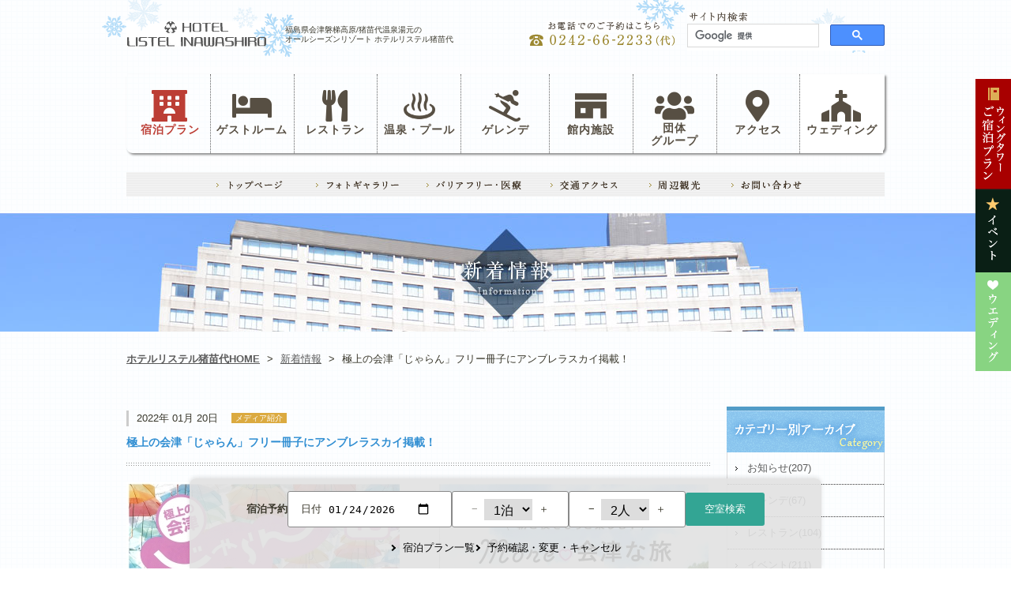

--- FILE ---
content_type: text/html; charset=UTF-8
request_url: https://www.listel-inawashiro.jp/information/1235?c=5&y=2022&m=01
body_size: 18711
content:
<!DOCTYPE html PUBLIC "-//W3C//DTD XHTML 1.0 Transitional//EN" "http://www.w3.org/TR/xhtml1/DTD/xhtml1-transitional.dtd">
<html xmlns="http://www.w3.org/1999/xhtml" lang="ja" xml:lang="ja" dir="ltr">
<head>
<meta http-equiv="content-type" content="text/html; charset=utf-8" />
<meta http-equiv="X-Ua-Compatible" content="IE=edge" />
<title>極上の会津「じゃらん」フリー冊子にアンブレラスカイ掲載！ | 新着情報 | 猪苗代温泉リゾートホテル ホテルリステル猪苗代【公式サイト】</title>
<meta name="keywords" content="新着情報,猪苗代, 磐梯高原, ホテル, 宿泊, 温泉, 露天風呂, バイキング, 食べ放題, リゾート, SPA, トリートメント, スキー, スノーボード, ハーブ園, 会津, 彫刻, チェーンソー, アート" />
<meta name="description" content="リステル猪苗代の「記事タイトル」です。福島県会津磐梯高原/猪苗代磐梯高原温泉湯元のオールシーズンリゾート、ホテルリステル猪苗代の公式ホームページです。ご宿泊のオンライン予約受付をはじめ、各種宿泊・宴会・婚礼等のご案内をしております。" />
<link rel="index" href="https://www.listel-inawashiro.jp/" />
<link rel="shortcut icon" href="https://www.listel-inawashiro.jp/favicon.ico" />
<link rel="apple-touch-icon" href="https://www.listel-inawashiro.jp/apple-touch-icon.png" />

<!-- *** stylesheet *** -->
<link href="https://www.listel-inawashiro.jp/css/default.css" rel="stylesheet" type="text/css" media="all" />
<link href="https://www.listel-inawashiro.jp/css/common.css" rel="stylesheet" type="text/css" media="all" />
<link href="https://www.listel-inawashiro.jp/css/colorbox.css" rel="stylesheet" type="text/css" media="all" />
<!--18/02/08追加-->
<link href="https://www.listel-inawashiro.jp/css/jquery-ui.min.css" rel="stylesheet" type="text/css" media="all" />
<link rel="stylesheet" href="https://use.fontawesome.com/releases/v5.7.0/css/all.css" integrity="sha384-lZN37f5QGtY3VHgisS14W3ExzMWZxybE1SJSEsQp9S+oqd12jhcu+A56Ebc1zFSJ" crossorigin="anonymous">
<!-- *** stylesheet 追加 *** -->
<link href="../css/information.css" rel="stylesheet" type="text/css" media="all" />

<!-- *** javascript *** -->
<!-- Google Tag Manager -->
<script>
    (function(w, d, s, l, i) {
        w[l] = w[l] || [];
        w[l].push({
            'gtm.start': new Date().getTime(),
            event: 'gtm.js'
        });
        var f = d.getElementsByTagName(s)[0],
            j = d.createElement(s),
            dl = l != 'dataLayer' ? '&l=' + l : '';
        j.async = true;
        j.src =
            'https://www.googletagmanager.com/gtm.js?id=' + i + dl;
        f.parentNode.insertBefore(j, f);
    })(window, document, 'script', 'dataLayer', 'GTM-W382QWL');
</script>
<!-- End Google Tag Manager -->
<script type="text/javascript" src="https://www.listel-inawashiro.jp/js/jquery-1.7.1.min.js"></script>
<script type="text/javascript" src="https://www.listel-inawashiro.jp/js/jquery.easing.1.3.js"></script>
<script type="text/javascript" src="https://www.listel-inawashiro.jp/js/common.js"></script>
<script type="text/javascript" src="https://www.listel-inawashiro.jp/js/jquery.gsearchapi.js"></script>
<script type="text/javascript" src="https://www.listel-inawashiro.jp/js/jquery.colorbox-min.js"></script>
<script type="text/javascript">
    $(document).ready(function() {
        $(".inline").colorbox({
            inline: true,
            width: "1000px"
        });
    });
</script>
<!--18/02/18追加-->
<script type="text/javascript" src="https://www.listel-inawashiro.jp/js/jquery-ui.min.js"></script>
<script type="text/javascript" src="https://www.listel-inawashiro.jp/js/search.js"></script>
<!-- 1903/20追加 -->
<script>
    ! function(f, b, e, v, n, t, s) {
        if (f.fbq) return;
        n = f.fbq = function() {
            n.callMethod ?
                n.callMethod.apply(n, arguments) : n.queue.push(arguments)
        };
        if (!f._fbq) f._fbq = n;
        n.push = n;
        n.loaded = !0;
        n.version = '2.0';
        n.queue = [];
        t = b.createElement(e);
        t.async = !0;
        t.src = v;
        s = b.getElementsByTagName(e)[0];
        s.parentNode.insertBefore(t, s)
    }(window, document, 'script',
        'https://connect.facebook.net/en_US/fbevents.js');
    fbq('init', '2266715556905028');
    fbq('track', 'PageView');
</script>
<noscript><img height="1" width="1" style="display:none" src="https://www.facebook.com/tr?id=2266715556905028&ev=PageView&noscript=1" /></noscript>
<!-- End Facebook Pixel Code -->
<!-- User Heat Tag -->
<script type="text/javascript">
    (function(add, cla) {
        window['UserHeatTag'] = cla;
        window[cla] = window[cla] || function() {
            (window[cla].q = window[cla].q || []).push(arguments)
        }, window[cla].l = 1 * new Date();
        var ul = document.createElement('script');
        var tag = document.getElementsByTagName('script')[0];
        ul.async = 1;
        ul.src = add;
        tag.parentNode.insertBefore(ul, tag);
    })('//uh.nakanohito.jp/uhj2/uh.js', '_uhtracker');
    _uhtracker({
        id: 'uh0MIBnDem'
    });
</script>
<!-- End User Heat Tag -->
<script src="https://www.googleoptimize.com/optimize.js?id=OPT-5RR788G"></script>
<!-- *** javascript 追加 *** -->
<script src="../js/accordion.js" type="text/javascript"></script>
</head>

<body id="information">

<div id="page">

<div id="header">
	<div class="con_header">
		<div class="box_logo">
			<h1><a href="https://www.listel-inawashiro.jp/"><img src="https://www.listel-inawashiro.jp/images/header/logo.png" alt="ホテルリステル猪苗代" /></a></h1>
			<strong>福島県会津磐梯高原/猪苗代温泉湯元の<br />オールシーズンリゾート&nbsp;ホテルリステル猪苗代</strong>
		</div>
		<!-- .box_logo -->
		<div class="box_tel">
			<p class="tel"><img src="https://www.listel-inawashiro.jp/images/header/txt_tel.png" alt="お電話でのご予約はこちら 0242-66-2233(代)" /></p>
			<div id="site_search_box">
				<p class="title"><img src="https://www.listel-inawashiro.jp/images/header/txt_search.png" alt="サイト内検索" /></p>
				<script>
			//2019/02/18 google site serch仕様変更によりカスタマイズ検索に切り替え
				(function() {
					var cx = '005790119164102892107:ym2x_z_f3lm';
					var gcse = document.createElement('script');
					gcse.type = 'text/javascript';
					gcse.async = true;
					gcse.src = 'https://cse.google.com/cse.js?cx=' + cx;
					var s = document.getElementsByTagName('script')[0];
					s.parentNode.insertBefore(gcse, s);
				})();
				</script>
				<style>
				.gsc-control-cse{padding:0;margin:0;border:0;}
				</style>
				<gcse:search></gcse:search>
				<!-- <form action="https://www.listel-inawashiro.jp/search/" id="siteSearch">
					<input type="text" name="kw" id="word" class="input autoclear" value="サイト内検索" /><input name="serch" type="image" value="" src="https://www.listel-inawashiro.jp/images/header/bt_search.png" class="btn_gsearch" id="btn_gsearch" />
				</form> -->
			</div>
			<!-- #site_search -->
		</div>
		<!-- .box_tel -->
	</div>
	<!-- .con_header -->
</div><!-- /#header -->
<div id="contents">
<div class="wrap_nav">
  <span class="decor"></span>
  <nav>
    <ul class="primary">
      <li class="main nav_reserve">
        <a href="https://go-listel.reservation.jp/ja/hotels/listel-inawashiro/searchInput" target="_blank"
          style="color:#BC3E35;"><i class="fas fa-hotel" style="font-size:40px;"></i><br>宿泊プラン</a>
        <ul class="sub">
          <li><a href="https://go-listel.reservation.jp/ja/hotels/listel-inawashiro/searchInput" target="_blank">
              <div class="sub_img">
                <img src="https://www.listel-inawashiro.jp/images/header/hnav_sub_01.jpg">
                <div class="txt_area">
                  <div class="sub_tit">ウイングタワー</div>
                  <div class="sub_txt">全室レイクビューが魅力のヨーロピアンクラシカル調のエレガントな高層ホテル「ウイングタワー」</div>
                </div>
              </div>
            </a>
          </li>
          <!-- <li><a href="https://www.489pro.com/asp/489/menu.asp?id=01150023&lan=JPN&ty=ser&list=YES&kid=00115"
                            target="_blank">
                            <div class="sub_img">
                                <img src="https://www.listel-inawashiro.jp/images/header/hnav_sub_02.jpg">
                                <div class="txt_area">
                                    <div class="sub_tit">本館</div>
                                    <div class="sub_txt">長期滞在に便利な、全室キッチン付のコンドミニアムタイプ</div>
                                </div>
                            </div>
                        </a>
                    </li> -->
          <li class="sub_best">
            <div class="sub_img">
              <img src="https://www.listel-inawashiro.jp/images/header/best.png" width="70" class="best_img">
              <div class="txt_area">
                <div class="sub_tit best">公式ホームページからの<br>ご予約が一番お得です。</div>
                <div class="sub_txt"></div>
              </div>
            </div>
          </li>
        </ul>
      </li>
      <li class="main nav_room">
        <a href="https://www.listel-inawashiro.jp/stay/"><i class="fas fa-bed" style="font-size:40px;"></i><br>ゲストルーム</a>
        <ul class="sub">
          <!-- <div>ウイングタワー客室<span>18階建てヨーロピアンテイストの内装全室レイクビューです。</span></div> -->
          <li><a href="https://www.listel-inawashiro.jp/stay/wing.php#cont01">
              <div class="sub_img">
                <img src="https://www.listel-inawashiro.jp/images/header/hnav_sub_03.jpg" width="70">
                <div class="txt_area">
                  <div class="sub_tit">オリエンタルツイン</div>
                  <div class="sub_txt">大人数でもお寛ぎ頂けるツインベッドと和室六畳の和洋室。</div>
                </div>
              </div>
            </a>
          </li>
          <li><a href="https://www.listel-inawashiro.jp/stay/wing.php#cont02">
              <div class="sub_img">
                <img src="https://www.listel-inawashiro.jp/images/header/hnav_sub_04.jpg" width="70">
                <div class="txt_area">
                  <div class="sub_tit">デラックスツイン</div>
                  <div class="sub_txt">ヨーロピアンテイストで内装された37㎡の広々とした洋室。</div>
                </div>
              </div>
            </a>
          </li>
          <li><a href="https://www.listel-inawashiro.jp/stay/wing.php#cont03">
              <div class="sub_img">
                <img src="https://www.listel-inawashiro.jp/images/header/hnav_sub_05.jpg" width="70">
                <div class="txt_area">
                  <div class="sub_tit">スーペリアツイン</div>
                  <div class="sub_txt">最上階フロアの洋室。眼下に広がる格別のロケーション。</div>
                </div>
              </div>
            </a>
          </li>
          <li><a href="https://www.listel-inawashiro.jp/stay/wing.php#cont06">
              <div class="sub_img">
                <img src="https://www.listel-inawashiro.jp/images/header/hnav_sub_06.jpg" width="70">
                <div class="txt_area">
                  <div class="sub_tit">ちびっぷるーむ</div>
                  <div class="sub_txt">ママ・パパに安心してお子様の寛ぎの空間をご提供。コンセプト客室。</div>
                </div>
              </div>
            </a>
          </li>
          <!-- <li><a href="https://www.listel-inawashiro.jp/stay/main.php#cont01">
                            <div class="sub_img">
                                <img src="https://www.listel-inawashiro.jp/images/header/hnav_sub_07.jpg" width="70">
                                <div class="txt_area">
                                    <div class="sub_tit">本館和洋室</div>
                                    <div class="sub_txt">洋室と和室があるカジュアルなお部屋で、長期滞在にも向いています。</div>
                                </div>
                            </div>
                        </a>
                    </li>
                    <li><a href="https://www.listel-inawashiro.jp/stay/main.php#cont02">
                            <div class="sub_img">
                                <img src="https://www.listel-inawashiro.jp/images/header/hnav_sub_08.jpg" width="70">
                                <div class="txt_area">
                                    <div class="sub_tit">本館洋室</div>
                                    <div class="sub_txt">カジュアルな洋室のお部屋です。3名様までご宿泊頂けます。</div>
                                </div>
                            </div>
                        </a>
                    </li> -->
        </ul>
      </li>
      <li class="main nav_rest">
        <a href="https://www.listel-inawashiro.jp/restaurant"><i class="fas fa-utensils" style="font-size:40px;"></i><br>レストラン</a>
        <ul class="sub">
          <li><a href="https://www.listel-inawashiro.jp/restaurant#plink_buffe">
              <div class="sub_img">
                <img src="https://www.listel-inawashiro.jp/images/header/hnav_sub_09.jpg" width="auto">
                <div class="txt_area">
                  <div class="sub_tit">ディナービュッフェ</div>
                  <div class="sub_txt">旬の食材と郷土の味をふんだんに盛り込んだビュッフェ </div>
                </div>
              </div>
            </a>
          </li>
          <li><a href="https://www.listel-inawashiro.jp/restaurant/phamnet.php">
              <div class="sub_img">
                <img src="https://www.listel-inawashiro.jp/images/header/hnav_sub_10.jpg" width="auto">
                <div class="txt_area">
                  <div class="sub_tit">レストラン ファムネット</div>
                  <div class="sub_txt">上質な素材を使用した料理の数々です。大切な方と特別なひとときを。</div>
                </div>
              </div>
            </a>
          </li>
          <li><a href="https://www.listel-inawashiro.jp/restaurant/tennozaka.php">
              <div class="sub_img">
                <img src="https://www.listel-inawashiro.jp/images/header/hnav_sub_11.jpg" width="auto">
                <div class="txt_area">
                  <div class="sub_tit">和食堂 天王坂</div>
                  <div class="sub_txt">四季折々の旬の食材を使った会席料理と、おいしい地酒を心ゆくまでお楽しみいただけます。</div>
                </div>
              </div>
            </a>
          </li>
          <li><a href="https://www.listel-inawashiro.jp/restaurant/bar.php">
              <div class="sub_img">
                <img src="https://www.listel-inawashiro.jp/images/header/hnav_sub_12.jpg" width="auto"">
				<div class=" txt_area">
                <div class="sub_tit">トップラウンジバー</div>
                <div class="sub_txt">最上階からの夜景に包まれ、落ち着いたひとときを。</div>
              </div>
</div>
</a>
</li>
<li><a href="https://www.listel-inawashiro.jp/restaurant/syosuke.php">
    <div class="sub_img">
      <img src="https://www.listel-inawashiro.jp/images/header/hnav_sub_13.jpg" width="auto">
      <div class="txt_area">
        <div class="sub_tit">居酒屋 庄助</div>
        <div class="sub_txt">会津の地酒を豊富に取り揃えております。料理人が腕を振るう絶品の地元料理にあなたも舌鼓。</div>
      </div>
    </div>
  </a>
</li>
<li><a href="https://www.listel-inawashiro.jp/restaurant/lounge.php">
    <div class="sub_img">
      <img src="https://www.listel-inawashiro.jp/images/header/hnav_sub_14.jpg" width="auto">
      <div class="txt_area">
        <div class="sub_tit">コンサートラウンジ</div>
        <div class="sub_txt">ご到着時チェックインの空き時間や、お待ち合わせ、ティータイムなど優雅にお寛ぎ下さい。</div>
      </div>
    </div>
  </a>
</li>
</ul>
</li>
<li class="main nav_spa">
  <a href="https://www.listel-inawashiro.jp/hotspring"><img src="https://www.listel-inawashiro.jp/images/header/hnav_spa.png"
      alt="温泉・プール" width="40" class="bright" /><br>温泉・プール</a>
  <div class="sub_menu">
    <div class="container">
      <ul class="sub">
        <li><a href="https://www.listel-inawashiro.jp/hotspring/kocho.php">
            <div class="sub_img">
              <img src="https://www.listel-inawashiro.jp/images/header/hnav_sub_15.jpg" width="auto">
              <div class="txt_area">
                <div class="sub_tit">温泉 湖眺の湯</div>
                <div class="sub_txt">地下1,200mから湧き出る自家源泉「猪苗代源泉」を利用した温泉</div>
              </div>
            </div>
          </a>
        </li>
        <li><a href="https://www.listel-inawashiro.jp/hotspring/kurhaus.php">
            <div class="sub_img">
              <img src="https://www.listel-inawashiro.jp/images/header/hnav_sub_16.jpg" width="auto">
              <div class="txt_area">
                <div class="sub_tit">クアハウス&プールC's</div>
                <div class="sub_txt">天然温泉を使用した、8種の浴槽。プールをはじめミストサウナなどをお楽しみ頂けます。</div>
              </div>
            </div>
          </a>
        </li>
      </ul>
    </div>
  </div>
</li>
<li class="main nav_active">
  <a href="https://www.listel-inawashiro.jp/snow_season">
    <!-- <i class="fas fa-spa" style="font-size:40px;"></i> -->
    <i class="fas fa-skiing" style="font-size:40px;"></i>
    <!-- <br><span style="line-height:1.2;">ハーブ園・アクティビティ</span> -->
    <br><span>ゲレンデ</span>
  </a>
  <ul class="sub">
    <li><a href="https://www.listel-inawashiro.jp/green_season/herb.php">
        <div class="sub_img">
          <img src="https://www.listel-inawashiro.jp/images/header/hnav_sub_17.jpg" width="auto">
          <div class="txt_area">
            <div class="sub_tit">猪苗代ハーブ園</div>
            <div class="sub_txt">海抜600mの磐梯高原リステルパーク内100,000㎡のハーブガーデン。</div>
          </div>
        </div>
      </a>
    </li>
    <li><a href="https://www.listel-inawashiro.jp/green_season/other.php">
        <div class="sub_img">
          <img src="https://www.listel-inawashiro.jp/images/header/hnav_sub_18.jpg" width="auto">
          <div class="txt_area">
            <div class="sub_tit">アクティビティ</div>
            <div class="sub_txt">春から秋にかけて、自然を舞台に楽しむレジャーアイテムが盛り沢山。</div>
          </div>
        </div>
      </a>
    </li>
    <li><a href="https://www.listel-inawashiro.jp/snow_season">
        <div class="sub_img">
          <img src="https://www.listel-inawashiro.jp/images/header/hnav_sub_19.jpg" width="auto">
          <div class="txt_area">
            <div class="sub_tit">スキーファンタジア</div>
            <div class="sub_txt">ゲレンデはホテルの目の前。初心者も上級者も楽しめます。</div>
          </div>
        </div>
      </a>
    </li>
  </ul>
</li>
<li class="main nav_facilities">
  <a href="https://www.listel-inawashiro.jp/facilities"><img src="https://www.listel-inawashiro.jp/images/header/hnav_shop.png"
      alt="館内施設" width="40" class="bright" /><br>館内施設</a>
  <ul class="sub">
    <!-- <li><a href="https://www.listel-inawashiro.jp/facilities/massage.php">
                <div class="sub_img">
                    <div class="txt_area">
                        <div class="sub_tit">リラクゼーション</div>                        
                </div>
            </a>
        </li> -->
    <li><a href="https://www.listel-inawashiro.jp/facilities/banquet.php">
        <div class="sub_img">
          <div class="txt_area">
            <div class="sub_tit">会議室・宴会場</div>
            <!-- <div class="sub_txt">会議研修のご利用からご宴会等、様々な用途でご利用いただけます。</div> -->
          </div>
        </div>
      </a>
    </li>
    <li><a href="https://www.listel-inawashiro.jp/facilities/fitness.php">
        <div class="sub_img">
          <div class="txt_area">
            <div class="sub_tit">フィットネス</div>
            <!-- <div class="sub_txt">トレーニングマシンやエアロビクスのレッスンにご利用ください。</div> -->
          </div>
        </div>
      </a>
    </li>
    <li><a href="https://www.listel-inawashiro.jp/facilities/pethotel.php">
        <div class="sub_img">
          <div class="txt_area">
            <div class="sub_tit">ペットホテル</div>
            <!-- <div class="sub_txt">ペットホテルがございますので、家族の一員として旅をお楽しみ頂けます。</div> -->
          </div>
        </div>
      </a>
    </li>
    <li><a href="https://www.listel-inawashiro.jp/facilities/karaoke.php">
        <div class="sub_img">
          <div class="txt_area">
            <div class="sub_tit">カラオケ</div>
            <!-- <div class="sub_txt">二次会や家族・お友達とご利用頂けるカラオケ。軽食のご注文も可能です。</div> -->
          </div>
        </div>
      </a>
    </li>
    <li><a href="https://www.listel-inawashiro.jp/facilities/shop.php">
        <div class="sub_img">
          <div class="txt_area">
            <div class="sub_tit">ショップ</div>
            <!-- <div class="sub_txt">福島・猪苗代の郷土土産が並ぶショップ。</div> -->
          </div>
        </div>
      </a>
    </li>
    <li><a href="https://www.listel-inawashiro.jp/facilities/baby.php">
        <div class="sub_img">
          <div class="txt_area">
            <div class="sub_tit">お子様のためのサービス</div>
            <!-- <div class="sub_txt">赤ちゃんやお子様にも優しいサービスを取り揃えております。</div> -->
          </div>
        </div>
      </a>
    </li>
    <li><a href="https://www.listel-inawashiro.jp/rvpark/">
        <div class="sub_img">
          <div class="txt_area">
            <div class="sub_tit">RVパーク</div>
            <!-- <div class="sub_txt">赤ちゃんやお子様にも優しいサービスを取り揃えております。</div> -->
          </div>
        </div>
      </a>
    </li>
  </ul>
</li>
<li class="main nav_group">
  <a href="https://www.listel-inawashiro.jp/group"><i class="fas fa-users" style="font-size:40px;"></i><br><span
      style="line-height:1.2;">団体<br>グループ</span></a>
  <ul class="sub">
    <li><a href="https://www.listel-inawashiro.jp/group">
        <div class="sub_img">
          <div class="txt_area">
            <div class="sub_tit">団体宿泊プラン</div>
            <div class="sub_txt">社員旅行からご宴会・冠婚葬祭まで多様にご利用頂けます。</div>
          </div>
        </div>
      </a>
    </li>
    <li><a href="https://www.listel-inawashiro.jp/group/daytrip.php">
        <div class="sub_img">
          <div class="txt_area">
            <div class="sub_tit">団体日帰りプラン</div>
            <div class="sub_txt">法事・慶事・テーブルマナーなどご利用に合わせたプランをご用意しております。</div>
          </div>
        </div>
      </a>
    </li>
  </ul>
</li>
<li class="main nav_access">
  <a href="https://www.listel-inawashiro.jp/access"><i class="fas fa-map-marker-alt" style="font-size:40px;"></i><br>アクセス</a>
  <ul class="sub">
    <li><a href="https://www.listel-inawashiro.jp/access/#plink_01">
        <div class="sub_img">
          <div class="txt_area">
            <div class="sub_tit"><i class="fas fa-car" style="font-size:20px;"></i> お車でお越しの方</div>
          </div>
        </div>
      </a>
    </li>
    <li><a href="https://www.listel-inawashiro.jp/access/#plink_02">
        <div class="sub_img">
          <div class="txt_area">
            <div class="sub_tit"><i class="fas fa-subway" style="font-size:20px;"></i> 電車でお越しの方</div>
          </div>
        </div>
      </a>
    </li>
    <li><a href="https://www.listel-inawashiro.jp/access/#plink_03">
        <div class="sub_img">
          <div class="txt_area">
            <div class="sub_tit"><i class="fas fa-bus" style="font-size:20px;"></i> 高速バスでお越しの方</div>
          </div>
        </div>
      </a>
    </li>
    <li><a href="https://www.listel-inawashiro.jp/access/#plink_04">
        <div class="sub_img">
          <div class="txt_area">
            <div class="sub_tit"><i class="fas fa-plane" style="font-size:20px;"></i> 飛行機でお越しの方</div>
          </div>
        </div>
      </a>
    </li>
    <li><a href="https://www.listel-inawashiro.jp/access/#plink_02">
        <div class="sub_img">
          <div class="txt_area">
            <div class="sub_tit"><i class="fas fa-bus-alt" style="font-size:20px;"></i> 猪苗代駅～無料送迎バス</div>
          </div>
        </div>
      </a>
    </li>
    <!-- <li><a href="https://www.listel-inawashiro.jp/access/liner.php">
			<div class="sub_img">
			<div class="txt_area">
			<div class="sub_tit"><i class="fas fa-bus-alt" style="font-size:20px;"></i> ホテル直通バス</div>
			<div class="sub_txt">冬季限定です。</div>
				</div>
			</div>
			</a>
		</li> -->
    <!-- <li><a href="https://www.listel-inawashiro.jp/sightseeing/index.php#plink_02">
				<div class="sub_img">
					<div class="txt_area">
						<div class="sub_tit"><i class="fas fa-bus-alt" style="font-size:20px;"></i> 半日観光バス おさんぽ号</div>
						<div class="sub_txt">ホテル発着の観光バス</div>
					</div>
				</div>
			</a>
		</li> -->
  </ul>
</li>
<li class="main last nav_wedding">
  <a href="https://www.listel-inawashiro.jp/wedding" target="_blank"><i class="fas fa-church" style="font-size:40px"
      ;></i><br>ウェディング</a>
</li>
</ul>
</nav>
</div>
<!-- <div class="gnav">
	<ul>
		<li class="gnav_stay"><a href="https://www.listel-inawashiro.jp/stay/">ご宿泊</a></li>
		<li class="gnav_rest"><a href="https://www.listel-inawashiro.jp/restaurant/">レストラン</a></li>
		<li class="gnav_pool"><a href="https://www.listel-inawashiro.jp/hotspring/">温泉・プール</a></li>
		<li class="gnav_act"><a href="https://www.listel-inawashiro.jp/green_season/">アクティビティハーブ園</a></li>
		<li class="gnav_fac"><a href="https://www.listel-inawashiro.jp/facilities/">館内施設</a></li>
		<li class="gnav_gr"><a href="https://www.listel-inawashiro.jp/group/">団体・グループ</a></li>
		<li class="gnav_plan"><a href="https://www.listel-inawashiro.jp/plan/wedding/" target="_blank">ウエディング</a></li>
	</ul>
</div> -->
<div class="hnav">
  <!-- <p class="img_tel"><img src="https://www.listel-inawashiro.jp/images/header/hnav_tel.png" alt="お電話でのご予約はこちら 0242-66-2233（代）" /></p> -->
  <ul class="con_hnav">
    <li><a href="https://www.listel-inawashiro.jp/"><img src="https://www.listel-inawashiro.jp/images/header/hnav_top.png"
          alt="トップページ" /></a></li>
    <li><a href="https://www.listel-inawashiro.jp/gallery/"><img src="https://www.listel-inawashiro.jp/images/header/hnav_gal.png"
          alt="フォトギャラリー" /></a></li>
    <li><a href="https://www.listel-inawashiro.jp/barrierfree/"><img src="https://www.listel-inawashiro.jp/images/header/hnav_care.png"
          alt="バリアフリー・医療" /></a></li>
    <li><a href="https://www.listel-inawashiro.jp/access/"><img src="https://www.listel-inawashiro.jp/images/header/hnav_ac.png"
          alt="交通アクセス" /></a></li>
    <li><a href="https://www.listel-inawashiro.jp/sightseeing/"><img src="https://www.listel-inawashiro.jp/images/header/hnav_ss.png"
          alt="周辺観光" /></a></li>
    <li><a href="https://www.listel-inawashiro.jp/contact/"><img src="https://www.listel-inawashiro.jp/images/header/hnav_con.png"
          alt="お問い合わせ" /></a></li>
    <!-- <li><a href="http://www.listel-inawashiro.jp/blog/"><img
                    src="https://www.listel-inawashiro.jp/images/header/hnav_blo.png" alt="ブログ" /></a></li> -->
  </ul>
  <!-- .con_hnav -->
</div>

<div id="fixnav">
  <div class="wrap_nav">
    <span class="decor"></span>
    <nav>
      <ul class="primary">
        <li class="main nav_reserve">
          <a href="https://go-listel.reservation.jp/ja/hotels/listel-inawashiro/searchInput" target="_blank"
            style="color:#BC3E35;"><i class="fas fa-hotel" style="font-size:40px;"></i><br>宿泊プラン</a>
          <ul class="sub">
            <li><a href="https://go-listel.reservation.jp/ja/hotels/listel-inawashiro/searchInput" target="_blank">
                <div class="sub_img">
                  <img src="https://www.listel-inawashiro.jp/images/header/hnav_sub_01.jpg">
                  <div class="txt_area">
                    <div class="sub_tit">ウイングタワー</div>
                    <div class="sub_txt">全室レイクビューが魅力のヨーロピアンクラシカル調のエレガントな高層ホテル「ウイングタワー」</div>
                  </div>
                </div>
              </a>
            </li>
            <!-- <li><a href="https://www.489pro.com/asp/489/menu.asp?id=01150023&lan=JPN&ty=ser&list=YES&kid=00115"
                                target="_blank">
                                <div class="sub_img">
                                    <img src="https://www.listel-inawashiro.jp/images/header/hnav_sub_02.jpg">
                                    <div class="txt_area">
                                        <div class="sub_tit">本館</div>
                                        <div class="sub_txt">長期滞在に便利な、全室キッチン付のコンドミニアムタイプ</div>
                                    </div>
                                </div>
                            </a>
                        </li> -->
            <li class="sub_best">
              <div class="sub_img">
                <img src="https://www.listel-inawashiro.jp/images/header/best.png" width="70">
                <div class="txt_area">
                  <div class="sub_tit best">公式ホームページからの<br>ご予約が一番お得です。</div>
                  <div class="sub_txt"></div>
                </div>
              </div>
            </li>
          </ul>
        </li>
        <li class="main nav_room">
          <a href="https://www.listel-inawashiro.jp/stay/"><i class="fas fa-bed" style="font-size:40px;"></i><br>ゲストルーム</a>
          <ul class="sub">
            <!-- <div>ウイングタワー客室<span>18階建てヨーロピアンテイストの内装全室レイクビューです。</span></div> -->
            <li><a href="https://www.listel-inawashiro.jp/stay/wing.php#cont01">
                <div class="sub_img">
                  <img src="https://www.listel-inawashiro.jp/images/header/hnav_sub_03.jpg" width="70">
                  <div class="txt_area">
                    <div class="sub_tit">オリエンタルツイン</div>
                    <div class="sub_txt">大人数でもお寛ぎ頂けるツインベッドと和室六畳の和洋室。</div>
                  </div>
                </div>
              </a>
            </li>
            <li><a href="https://www.listel-inawashiro.jp/stay/wing.php#cont02">
                <div class="sub_img">
                  <img src="https://www.listel-inawashiro.jp/images/header/hnav_sub_04.jpg" width="70">
                  <div class="txt_area">
                    <div class="sub_tit">デラックスツイン</div>
                    <div class="sub_txt">ヨーロピアンテイストで内装された37㎡の広々とした洋室。</div>
                  </div>
                </div>
              </a>
            </li>
            <li><a href="https://www.listel-inawashiro.jp/stay/wing.php#cont03">
                <div class="sub_img">
                  <img src="https://www.listel-inawashiro.jp/images/header/hnav_sub_05.jpg" width="70">
                  <div class="txt_area">
                    <div class="sub_tit">スーペリアツイン</div>
                    <div class="sub_txt">最上階フロアの洋室。眼下に広がる格別のロケーション。</div>
                  </div>
                </div>
              </a>
            </li>
            <li><a href="https://www.listel-inawashiro.jp/stay/wing.php#cont06">
                <div class="sub_img">
                  <img src="https://www.listel-inawashiro.jp/images/header/hnav_sub_06.jpg" width="70">
                  <div class="txt_area">
                    <div class="sub_tit">ちびっぷるーむ</div>
                    <div class="sub_txt">ママ・パパに安心してお子様の寛ぎの空間をご提供。コンセプト客室。</div>
                  </div>
                </div>
              </a>
            </li>
            <!-- <li><a href="https://www.listel-inawashiro.jp/stay/main.php#cont01">
                                <div class="sub_img">
                                    <img src="https://www.listel-inawashiro.jp/images/header/hnav_sub_07.jpg" width="70">
                                    <div class="txt_area">
                                        <div class="sub_tit">本館和洋室</div>
                                        <div class="sub_txt">洋室と和室があるカジュアルなお部屋で、長期滞在にも向いています。</div>
                                    </div>
                                </div>
                            </a>
                        </li>
                        <li><a href="https://www.listel-inawashiro.jp/stay/main.php#cont02">
                                <div class="sub_img">
                                    <img src="https://www.listel-inawashiro.jp/images/header/hnav_sub_08.jpg" width="70">
                                    <div class="txt_area">
                                        <div class="sub_tit">本館洋室</div>
                                        <div class="sub_txt">カジュアルな洋室のお部屋です。3名様までご宿泊頂けます。</div>
                                    </div>
                                </div>
                            </a>
                        </li> -->
          </ul>
        </li>
        <li class="main nav_rest">
          <a href="https://www.listel-inawashiro.jp/restaurant"><i class="fas fa-utensils"
              style="font-size:40px;"></i><br>レストラン</a>
          <ul class="sub">
            <li><a href="https://www.listel-inawashiro.jp/restaurant#plink_buffe">
                <div class="sub_img">
                  <img src="https://www.listel-inawashiro.jp/images/header/hnav_sub_09.jpg" width="auto">
                  <div class="txt_area">
                    <div class="sub_tit">ディナービュッフェ</div>
                    <div class="sub_txt">旬の食材と郷土の味をふんだんに盛り込んだバビュッフェ </div>
                  </div>
                </div>
              </a>
            </li>
            <li><a href="https://www.listel-inawashiro.jp/restaurant/phamnet.php">
                <div class="sub_img">
                  <img src="https://www.listel-inawashiro.jp/images/header/hnav_sub_10.jpg" width="auto">
                  <div class="txt_area">
                    <div class="sub_tit">レストラン ファムネット</div>
                    <div class="sub_txt">上質な素材を使用した料理の数々です。大切な方と特別なひとときを。</div>
                  </div>
                </div>
              </a>
            </li>
            <li><a href="https://www.listel-inawashiro.jp/restaurant/tennozaka.php">
                <div class="sub_img">
                  <img src="https://www.listel-inawashiro.jp/images/header/hnav_sub_11.jpg" width="auto">
                  <div class="txt_area">
                    <div class="sub_tit">和食堂 天王坂</div>
                    <div class="sub_txt">四季折々の旬の食材を使った会席料理と、おいしい地酒を心ゆくまでお楽しみいただけます。</div>
                  </div>
                </div>
              </a>
            </li>
            <li><a href="https://www.listel-inawashiro.jp/restaurant/bar.php">
                <div class="sub_img">
                  <img src="https://www.listel-inawashiro.jp/images/header/hnav_sub_12.jpg" width="auto"">
				<div class=" txt_area">
                  <div class="sub_tit">トップラウンジバー</div>
                  <div class="sub_txt">最上階からの夜景に包まれ、落ち着いたひとときを。</div>
                </div>
  </div>
  </a>
  </li>
  <li><a href="https://www.listel-inawashiro.jp/restaurant/syosuke.php">
      <div class="sub_img">
        <img src="https://www.listel-inawashiro.jp/images/header/hnav_sub_13.jpg" width="auto">
        <div class="txt_area">
          <div class="sub_tit">居酒屋 庄助</div>
          <div class="sub_txt">会津の地酒を豊富に取り揃えております。料理人が腕を振るう絶品の地元料理にあなたも舌鼓。</div>
        </div>
      </div>
    </a>
  </li>
  <li><a href="https://www.listel-inawashiro.jp/restaurant/lounge.php">
      <div class="sub_img">
        <img src="https://www.listel-inawashiro.jp/images/header/hnav_sub_14.jpg" width="auto">
        <div class="txt_area">
          <div class="sub_tit">コンサートラウンジ</div>
          <div class="sub_txt">ご到着時チェックインの空き時間や、お待ち合わせ、ティータイムなど優雅にお寛ぎ下さい。</div>
        </div>
      </div>
    </a>
  </li>
  </ul>
  </li>
  <li class="main nav_spa">
    <a href="https://www.listel-inawashiro.jp/hotspring"><img src="https://www.listel-inawashiro.jp/images/header/hnav_spa.png"
        alt="温泉・プール" width="40" class="bright" /><br>温泉・プール</a>
    <div class="sub_menu">
      <div class="container">
        <ul class="sub">
          <li><a href="https://www.listel-inawashiro.jp/hotspring/kocho.php">
              <div class="sub_img">
                <img src="https://www.listel-inawashiro.jp/images/header/hnav_sub_15.jpg" width="auto">
                <div class="txt_area">
                  <div class="sub_tit">温泉 湖眺の湯</div>
                  <div class="sub_txt">地下1,200mから湧き出る自家源泉「猪苗代源泉」を利用した温泉</div>
                </div>
              </div>
            </a>
          </li>
          <li><a href="https://www.listel-inawashiro.jp/hotspring/kurhaus.php">
              <div class="sub_img">
                <img src="https://www.listel-inawashiro.jp/images/header/hnav_sub_16.jpg" width="auto">
                <div class="txt_area">
                  <div class="sub_tit">クアハウス&プールC's</div>
                  <div class="sub_txt">天然温泉を使用した、健康増進施設。プールをはじめ様々な浴槽をお楽しみ頂けます。</div>
                </div>
              </div>
            </a>
          </li>
        </ul>
      </div>
    </div>
  </li>
  <li class="main nav_active">
    <!-- <a href="https://www.listel-inawashiro.jp/green_season">
      <i class="fas fa-spa" style="font-size:40px;"></i><br><span style="line-height:1.2;">ハーブ園<br>アクティビティ</span> -->
     <a href="https://www.listel-inawashiro.jp/snow_season">
      <i class="fas fa-skiing" style="font-size:40px;"></i>
            <br><span>ゲレンデ</span>
    </a>
    <ul class="sub">
      <li><a href="https://www.listel-inawashiro.jp/green_season/herb.php">
          <div class="sub_img">
            <img src="https://www.listel-inawashiro.jp/images/header/hnav_sub_17.jpg" width="auto">
            <div class="txt_area">
              <div class="sub_tit">猪苗代ハーブ園</div>
              <div class="sub_txt">海抜600mの磐梯高原リステルパーク内100,000㎡のハーブガーデン。</div>
            </div>
          </div>
        </a>
      </li>
      <li><a href="https://www.listel-inawashiro.jp/green_season/other.php">
          <div class="sub_img">
            <img src="https://www.listel-inawashiro.jp/images/header/hnav_sub_18.jpg" width="auto">
            <div class="txt_area">
              <div class="sub_tit">アクティビティ</div>
              <div class="sub_txt">春から秋にかけて、自然を舞台に楽しむレジャーアイテムが盛り沢山。</div>
            </div>
          </div>
        </a>
      </li>
      <li><a href="https://www.listel-inawashiro.jp/snow_season">
          <div class="sub_img">
            <img src="https://www.listel-inawashiro.jp/images/header/hnav_sub_19.jpg" width="auto">
            <div class="txt_area">
              <div class="sub_tit">スキーファンタジア</div>
              <div class="sub_txt">ゲレンデはホテルの目の前。初心者も上級者も楽しめます。</div>
            </div>
          </div>
        </a>
      </li>
    </ul>
  </li>
  <li class="main nav_facilities">
    <a href="https://www.listel-inawashiro.jp/facilities"><img src="https://www.listel-inawashiro.jp/images/header/hnav_shop.png"
        alt="館内施設" width="40" class="bright" /><br>館内施設</a>
    <ul class="sub">
      <!-- <li><a href="https://www.listel-inawashiro.jp/facilities/relaxation.php">
                    <div class="sub_img">
                        <div class="txt_area">
                            <div class="sub_tit">トリートメントサロン</div>
                        </div>
                    </div>
                </a>
            </li> -->
      <li><a href="https://www.listel-inawashiro.jp/facilities/banquet.php">
          <div class="sub_img">
            <div class="txt_area">
              <div class="sub_tit">会議室・宴会場</div>
              <!-- <div class="sub_txt">会議研修のご利用からご宴会等、様々な用途でご利用いただけます。</div> -->
            </div>
          </div>
        </a>
      </li>
      <li><a href="https://www.listel-inawashiro.jp/facilities/fitness.php">
          <div class="sub_img">
            <div class="txt_area">
              <div class="sub_tit">フィットネス</div>
              <!-- <div class="sub_txt">トレーニングマシンやエアロビクスのレッスンにご利用ください。</div> -->
            </div>
          </div>
        </a>
      </li>
      <li><a href="https://www.listel-inawashiro.jp/facilities/pethotel.php">
          <div class="sub_img">
            <div class="txt_area">
              <div class="sub_tit">ペットホテル</div>
              <!-- <div class="sub_txt">ペットホテルがございますので、家族の一員として旅をお楽しみ頂けます。</div> -->
            </div>
          </div>
        </a>
      </li>
      <li><a href="https://www.listel-inawashiro.jp/facilities/karaoke.php">
          <div class="sub_img">
            <div class="txt_area">
              <div class="sub_tit">カラオケ</div>
              <!-- <div class="sub_txt">二次会や家族・お友達とご利用頂けるカラオケ。軽食のご注文も可能です。</div> -->
            </div>
          </div>
        </a>
      </li>
      <li><a href="https://www.listel-inawashiro.jp/facilities/shop.php">
          <div class="sub_img">
            <div class="txt_area">
              <div class="sub_tit">ショップ</div>
              <!-- <div class="sub_txt">福島・猪苗代の郷土土産が並ぶショップ。</div> -->
            </div>
          </div>
        </a>
      </li>
      <li><a href="https://www.listel-inawashiro.jp/facilities/baby.php">
          <div class="sub_img">
            <div class="txt_area">
              <div class="sub_tit">お子様のためのサービス</div>
              <!-- <div class="sub_txt">赤ちゃんやお子様にも優しいサービスを取り揃えております。</div> -->
            </div>
          </div>
        </a>
      </li>
      <li><a href="https://www.listel-inawashiro.jp/rvpark/">
          <div class="sub_img">
            <div class="txt_area">
              <div class="sub_tit">RVパーク</div>
              <!-- <div class="sub_txt">赤ちゃんやお子様にも優しいサービスを取り揃えております。</div> -->
            </div>
          </div>
        </a>
      </li>
    </ul>
  </li>
  <li class="main nav_group">
    <a href="https://www.listel-inawashiro.jp/group"><i class="fas fa-users" style="font-size:40px;"></i><br><span
        style="line-height:1.2;">団体<br>グループ</span></a>
    <ul class="sub">
      <li><a href="https://www.listel-inawashiro.jp/group">
          <div class="sub_img">
            <div class="txt_area">
              <div class="sub_tit">団体宿泊プラン</div>
              <div class="sub_txt">社員旅行からご宴会・冠婚葬祭まで多様にご利用頂けます。</div>
            </div>
          </div>
        </a>
      </li>
      <li><a href="https://www.listel-inawashiro.jp/group/daytrip.php">
          <div class="sub_img">
            <div class="txt_area">
              <div class="sub_tit">団体日帰りプラン</div>
              <div class="sub_txt">法事・慶事・テーブルマナーなどご利用に合わせたプランをご用意しております。</div>
            </div>
          </div>
        </a>
      </li>
    </ul>
  </li>
  <li class="main nav_access">
    <a href="https://www.listel-inawashiro.jp/access"><i class="fas fa-map-marker-alt" style="font-size:40px;"></i><br>アクセス</a>
    <ul class="sub">
      <li><a href="https://www.listel-inawashiro.jp/access/#plink_01">
          <div class="sub_img">
            <div class="txt_area">
              <div class="sub_tit"><i class="fas fa-car" style="font-size:20px;"></i> お車でお越しの方</div>
            </div>
          </div>
        </a>
      </li>
      <li><a href="https://www.listel-inawashiro.jp/access/#plink_02">
          <div class="sub_img">
            <div class="txt_area">
              <div class="sub_tit"><i class="fas fa-subway" style="font-size:20px;"></i> 電車でお越しの方</div>
            </div>
          </div>
        </a>
      </li>
      <li><a href="https://www.listel-inawashiro.jp/access/#plink_03">
          <div class="sub_img">
            <div class="txt_area">
              <div class="sub_tit"><i class="fas fa-bus" style="font-size:20px;"></i> 高速バスでお越しの方</div>
            </div>
          </div>
        </a>
      </li>
      <li><a href="https://www.listel-inawashiro.jp/access/#plink_04">
          <div class="sub_img">
            <div class="txt_area">
              <div class="sub_tit"><i class="fas fa-plane" style="font-size:20px;"></i> 飛行機でお越しの方</div>
            </div>
          </div>
        </a>
      </li>
      <li><a href="https://www.listel-inawashiro.jp/access/#plink_02">
          <div class="sub_img">
            <div class="txt_area">
              <div class="sub_tit"><i class="fas fa-bus-alt" style="font-size:20px;"></i> 猪苗代駅～無料送迎バス
              </div>
            </div>
          </div>
        </a>
      </li>
      <!-- <li><a href="https://www.listel-inawashiro.jp/access/liner.php">
			<div class="sub_img">
			<div class="txt_area">
			<div class="sub_tit"><i class="fas fa-bus-alt" style="font-size:20px;"></i> ホテル直通バス</div>
			<div class="sub_txt">冬季限定です。</div>
				</div>
			</div>
			</a>
		</li> -->
      <!-- <li><a href="https://www.listel-inawashiro.jp/sightseeing/index.php#plink_02">
					<div class="sub_img">
						<div class="txt_area">
							<div class="sub_tit"><i class="fas fa-bus-alt" style="font-size:20px;"></i> 半日観光バス おさんぽ号</div>
							<div class="sub_txt">ホテル発着の観光バス</div>
						</div>
					</div>
				</a>
			</li> -->
    </ul>
  </li>
  <li class="main last nav_wedding">
    <a href="https://www.listel-inawashiro.jp/wedding" target="_blank"><i class="fas fa-church" style="font-size:40px"
        ;></i><br>ウェディング</a>
  </li>
  </ul>
  </nav>
</div>
<!-- <div class="gnav">
        <ul>
            <li class="gnav_stay"><a href="https://www.listel-inawashiro.jp/stay/">ご宿泊</a></li>
            <li class="gnav_rest"><a href="https://www.listel-inawashiro.jp/restaurant/">レストラン</a></li>
            <li class="gnav_pool"><a href="https://www.listel-inawashiro.jp/hotspring/">温泉・プール</a></li>
            <li class="gnav_act"><a href="https://www.listel-inawashiro.jp/green_season/">アクティビティハーブ園</a></li>
            <li class="gnav_fac"><a href="https://www.listel-inawashiro.jp/facilities/">館内施設</a></li>
            <li class="gnav_gr"><a href="https://www.listel-inawashiro.jp/group/">団体・グループ</a></li>
            <li class="gnav_plan"><a href="https://www.listel-inawashiro.jp/plan/wedding/" target="_blank">ウエディング</a></li>
        </ul>
    </div> -->
</div>
<!-- #gnav -->
<div id="pagetitle">
	<h2><img src="images/title.jpg" alt="新着情報" /></h2>
</div>

<ul id="topicpath">
	<li class="home"><a href="https://www.listel-inawashiro.jp/">ホテルリステル猪苗代HOME</a></li>
    <li>&gt;</li>
    <li><a href="./">新着情報</a></li>
    <li>&gt;</li>
    <li>極上の会津「じゃらん」フリー冊子にアンブレラスカイ掲載！</li>
</ul>

<div class="con_info">

		
	<div class="con_main">
         
         <div class="con_infodet">
         			         	<div class="st_infodet">
            	<p class="date">2022年 01月 20日</p>
                <p class="cate"><span class="ct_05">
                						メディア紹介
					             	</span></p>
                <h3 class="tit">極上の会津「じゃらん」フリー冊子にアンブレラスカイ掲載！</h3>
            </div>

																	<div class="box_img_two">
															
																				            	<p class="wrp_img_two box_l">
			            			                <img src="../datas/information/images/2_020220120144206_Aj9hY.jpg" alt="" /></p>
															                <p class="wrp_img_two box_r">			            
			            			                <img src="../datas/information/images/2_120220120144207_rGBaL.jpg" alt="" /></p>
																</div>
													<div class="txt_det">極上の会津プロジェクト協議会より発行のフリー冊子「極上の会津じゃらん」で<br />
アンブレラスカイが紹介されています！<br />
<br />
さらに開いてすぐのページには、猪苗代ハーブ園のコスモス畑も♪</div>
																					<div class="box_img_single">
															
																		<p class="img_pho"><img src="../datas/information/images/3_020220120144208_YYhOo.jpg" alt=""></p>
																</div>
													<div class="txt_det">こちらは会津の宿泊施設や道の駅などに配布予定ですので、お見かけしたらぜひお手にとってご覧下さい。</div>
								         </div>
         
    	<div class="pager">
        	<ul>
        					<li class="pre"><a href="https://www.listel-inawashiro.jp/information/1237?c=5&y=2022&m=01#topicpath">&lt;&lt;前へ</a></li>
			<li><a href="./?c=5&y=2022&m=01&p=1#topicpath">新着情報一覧へ</a></li>

			<li class="next"><a href="https://www.listel-inawashiro.jp/information/1228?c=5&y=2022&m=01#topicpath">次へ&gt;&gt;</a></li>            </ul>
        </div>
              
   	</div>
    
    <div class="con_side">
    	
        <div class="side_menu">
			<h3><img src="images/st_cate.png" alt="カテゴリー別アーカイブ" /></h3>
			<ul>
																								<li>
												<a href="index.php?c=1&p=1#topicpath">お知らせ(207)</a></li>
																						<li>
												<a href="index.php?c=2&p=1#topicpath">ゲレンデ(67)</a></li>
																						<li>
												<a href="index.php?c=3&p=1#topicpath">レストラン(104)</a></li>
																						<li>
												<a href="index.php?c=4&p=1#topicpath">イベント(211)</a></li>
																						<li class="last">
												<a href="index.php?c=5&p=1#topicpath">メディア紹介(431)</a></li>
													</ul>
		</div>
		<div class="side_menu">
			<h3><img src="images/st_acv.png" alt="月別アーカイブ" /></h3>
			<dl>
																					
						<dt class="snav_btn first"><span>2022年（4）</span></dt>
											<dd>
							<ul>
														<li><a href="index.php?c=5&y=2022&m=01#topicpath">2022年01月（4）</a></li>
													</ul>
						</dd>
											  	</dl>
		</div>
        
        
    </div>      
    
</div>


</div><!-- /#contents -->

  <!-- Booking Form HTML -->
<div id="light_search" class="visible">
  <div class="form_inner">
    <form id="bookingForm" action="https://go-listel.reservation.jp/ja/hotels/listel-inawashiro/search" method="get">
      <div class="inw_box_sel">
        <h3>宿泊予約</h3>

        <!-- Check-in Date -->
        <fieldset class="checkin">
          <div class="checkin_box">
            <span>日付</span>
            <input type="date" id="checkin_date" name="checkin_date" required>
          </div>
        </fieldset>

        <!-- Number of Nights -->
        <fieldset class="nights">
          <div class="select_box">
            <span class="control-button" id="nightsMinus">−</span>
            <select id="numOfNights" name="nights" class="inw_select">
              <option value="1">1泊</option>
              <option value="2">2泊</option>
              <option value="3">3泊</option>
              <option value="4">4泊</option>
              <option value="5">5泊</option>
            </select>
            <span class="control-button" id="nightsPlus">＋</span>
          </div>
        </fieldset>

        <!-- Number of Adults -->
        <fieldset class="adults">
          <div class="select_box">
            <span class="control-button" id="adultMinus">−</span>
            <select id="adults" name="adults" class="inw_select">
              <option value="1">1人</option>
              <option value="2" selected>2人</option>
              <option value="3">3人</option>
              <option value="4">4人</option>
              <option value="5">5人</option>
            </select>
            <span class="control-button" id="adultPlus">＋</span>
          </div>
        </fieldset>

        <button type="submit" class="search-button">空室検索</button>
      </div>
    </form>

    <!-- Bottom Links -->
    <div class="inw_btn-wrap">
      <a href="https://go-listel.reservation.jp/ja/hotels/listel-inawashiro/plans" target="_blank">
        <span class="inw_arrow">宿泊プラン一覧</span>
      </a>
      <a href="https://go-listel.reservation.jp/ja/reservations/detail_entry" target="_blank">
        <span class="inw_arrow">予約確認・変更・キャンセル</span>
      </a>
      <!-- <a href="https://www.489pro.com/asp/489/refer_login.asp?yaid=07160630&lan=JPN&sp=YES&kid=00115"
                target="_blank">
                <span class="inw_arrow">旧予約システムの変更・キャンセル</span>
            </a> -->
    </div>
  </div>
</div>

<style>
#light_search {
  font-family: 'Lato', 'Noto Sans JP', sans-serif;
  width: 100%;
  max-width: 800px;
  background: rgba(225, 225, 225, 0.9);
  position: fixed;
  bottom: 0;
  left: 50%;
  transform: translateX(-50%) translateY(0);
  box-shadow: 0 -2px 5px rgba(0, 0, 0, 0.1);
  border-radius: 8px 8px 0 0;
  z-index: 101;
  transition: transform 0.3s ease-in-out, opacity 0.3s ease-in-out;
  opacity: 1;
  pointer-events: auto;
}

#light_search h3 {
  font-size: 13px;
}

#light_search .inw_btn-wrap {
  font-size: 13px;
}

#light_search.hidden {
  transform: translateX(-50%) translateY(100%);
  opacity: 0;
  pointer-events: none;
}

#light_search.visible {
  transform: translateX(-50%) translateY(0);
  opacity: 1;
  pointer-events: auto;
}

.form_inner {
  max-width: 1060px;
  margin: 0 auto;
  padding: 1rem 0;
}

.inw_box_sel {
  display: flex;
  flex-wrap: wrap;
  align-items: center;
  justify-content: center;
  gap: 1rem;
}

.checkin_box,
.select_box {
  display: flex;
  align-items: center;
  background: white;
  border: 1px solid #898989;
  border-radius: 3px;
  padding: 0.5rem 1rem;
}

.control-button {
  cursor: pointer;
  padding: 0.25rem 0.5rem;
  user-select: none;
}

.control-button:hover {
  background: #f0f0f0;
  border-radius: 3px;
}

.control-button.disabled {
  opacity: 0.5;
  cursor: not-allowed;
}

.inw_select,
input[type="date"] {
  border: none;
  outline: none;
  padding: 0.25rem 0.5rem;
  font-size: 1rem;
}

.search-button {
  background: #33a594;
  color: white;
  padding: 0.75rem 1.5rem;
  border: none;
  border-radius: 3px;
  cursor: pointer;
  transition: background 0.3s;
}

.search-button:hover {
  background: #2a8771;
}

.inw_btn-wrap {
  margin-top: 1rem;
  display: flex;
  justify-content: center;
  gap: 1rem;
}

.inw_btn-wrap a {
  text-decoration: none !important;
  color: black;
}

.inw_btn {
  padding: 0.75rem 1.5rem;
  color: white;
  background: #33a594;
  text-decoration: none;
  border-radius: 3px;
  transition: background 0.3s;
  min-width: 150px;
  text-align: center;
}

.inw_btn:hover {
  background: #2a8771;
}

.inw_btn-orange {
  background: #f90;
}

.inw_btn-orange:hover {
  background: #e68a00;
}

.inw_arrow {
  position: relative;
  padding-left: 1rem;
}

.inw_arrow::before {
  content: '';
  position: absolute;
  left: 0;
  top: 50%;
  width: 4px;
  height: 4px;
  border-top: 2px solid black;
  border-right: 2px solid black;
  transform: translateY(-50%) rotate(45deg);
}

@media (max-width: 768px) {
  .inw_box_sel {
    flex-direction: column;
    align-items: stretch;
  }

  .inw_btn-wrap {
    flex-direction: column;
  }

  .inw_btn {
    width: 100%;
  }
}
</style>

<script>
document.addEventListener('DOMContentLoaded', function() {
  // スクロール制御の追加
  let lastScrollTop = 0;
  const lightSearch = document.getElementById('light_search');
  const scrollThreshold = 50; // スクロールの閾値

  // 初期状態で表示
  lightSearch.classList.add('visible');
  lightSearch.classList.remove('hidden');

  window.addEventListener('scroll', function() {
    const currentScroll = window.pageYOffset || document.documentElement.scrollTop;

    // スクロール方向の判定（最初の少しのスクロールは無視）
    if (currentScroll <= 10) {
      // ページ最上部付近では常に表示
      lightSearch.classList.remove('hidden');
      lightSearch.classList.add('visible');
    } else if (Math.abs(currentScroll - lastScrollTop) > scrollThreshold) {
      if (currentScroll > lastScrollTop) {
        // 下方向へのスクロール
        lightSearch.classList.remove('visible');
        lightSearch.classList.add('hidden');
      } else {
        // 上方向へのスクロール
        lightSearch.classList.remove('hidden');
        lightSearch.classList.add('visible');
      }
      lastScrollTop = currentScroll;
    }
  });

  // 日付制約の初期化
  const today = new Date();
  const maxDate = new Date();
  maxDate.setMonth(maxDate.getMonth() + 13);

  const checkinInput = document.getElementById('checkin_date');
  checkinInput.min = today.toISOString().split('T')[0];
  checkinInput.max = maxDate.toISOString().split('T')[0];
  checkinInput.value = today.toISOString().split('T')[0];

  // 宿泊数コントロール
  const nightsSelect = document.getElementById('numOfNights');
  const nightsPlus = document.getElementById('nightsPlus');
  const nightsMinus = document.getElementById('nightsMinus');

  function updateNights(delta) {
    const currentValue = parseInt(nightsSelect.value);
    const newValue = currentValue + delta;
    if (newValue >= 1 && newValue <= 5) {
      nightsSelect.value = newValue;
      updateNightsButtons();
    }
  }

  function updateNightsButtons() {
    const currentValue = parseInt(nightsSelect.value);
    nightsMinus.classList.toggle('disabled', currentValue <= 1);
    nightsPlus.classList.toggle('disabled', currentValue >= 5);
  }

  nightsPlus.addEventListener('click', () => updateNights(1));
  nightsMinus.addEventListener('click', () => updateNights(-1));
  nightsSelect.addEventListener('change', updateNightsButtons);

  // 大人数コントロール
  const adultsSelect = document.getElementById('adults');
  const adultPlus = document.getElementById('adultPlus');
  const adultMinus = document.getElementById('adultMinus');

  function updateAdults(delta) {
    const currentValue = parseInt(adultsSelect.value);
    const newValue = currentValue + delta;
    if (newValue >= 1 && newValue <= 5) {
      adultsSelect.value = newValue;
      updateAdultsButtons();
    }
  }

  function updateAdultsButtons() {
    const currentValue = parseInt(adultsSelect.value);
    adultMinus.classList.toggle('disabled', currentValue <= 1);
    adultPlus.classList.toggle('disabled', currentValue >= 5);
  }

  adultPlus.addEventListener('click', () => updateAdults(1));
  adultMinus.addEventListener('click', () => updateAdults(-1));
  adultsSelect.addEventListener('change', updateAdultsButtons);

  // ボタンの状態の初期化
  updateNightsButtons();
  updateAdultsButtons();

  // フォーム送信の処理
  document.getElementById('bookingForm').addEventListener('submit', function(e) {
    e.preventDefault();

    if (!checkinInput.value) {
      alert('日付を入力してください');
      return;
    }

    const formData = new FormData(this);
    const form = document.createElement('form');
    form.method = this.method;
    form.action = this.action;

    const checkinDate = new Date(checkinInput.value);
    const checkoutDate = new Date(checkinDate);
    checkoutDate.setDate(checkoutDate.getDate() + parseInt(nightsSelect.value));

    const formatDate = (date) => {
      const year = date.getFullYear();
      const month = String(date.getMonth() + 1).padStart(2, '0');
      const day = String(date.getDate()).padStart(2, '0');
      return `${year}${month}${day}`;
    };

    const formattedCheckin = formatDate(checkinDate);
    const formattedCheckout = formatDate(checkoutDate);

    const appendHiddenInput = (name, value) => {
      const input = document.createElement('input');
      input.type = 'hidden';
      input.name = name;
      input.value = value;
      form.appendChild(input);
    };

    appendHiddenInput('checkin_date', formattedCheckin);
    appendHiddenInput('checkout_date', formattedCheckout);
    appendHiddenInput('nights', nightsSelect.value);
    appendHiddenInput('adults', adultsSelect.value);

    document.body.appendChild(form);
    form.submit();
    document.body.removeChild(form);
  });
});
</script>

  <div id="footer">
    <p id="btn_ptop"><a href="#page" class="scroll-to">ページの先頭へ戻る</a></p>
    <div id="fnav">
      <ul class="con_fnav">
        <li class="main"><a href="https://www.listel-inawashiro.jp/">トップページ</a></li>
        <li class="main"><a href="https://go-listel.reservation.jp/hotels/listel-inawashiro/">ご宿泊予約</a></li>
        <li class="main"><a href="https://www.listel-inawashiro.jp/stay/">ご宿泊</a></li>
        <li class="sub"><a href="https://www.listel-inawashiro.jp/stay/wing.php">ウイングタワー</a></li>
        <li class="small"><a href="https://www.listel-inawashiro.jp/stay/wing.php#cont01">オリエンタルツイン</a></li>
        <li class="small"><a href="https://www.listel-inawashiro.jp/stay/wing.php#cont02">デラックスツイン</a></li>
        <li class="small"><a href="https://www.listel-inawashiro.jp/stay/wing.php#cont09">ラグジュアリーツイン</a></li>
        <li class="small"><a href="https://www.listel-inawashiro.jp/stay/wing.php#cont03">エグゼクティブツイン</a></li>
        <li class="small"><a href="https://www.listel-inawashiro.jp/stay/wing.php#cont04">オリエンタルスイート</a></li>
        <li class="small"><a href="https://www.listel-inawashiro.jp/stay/wing.php#cont05">ロイヤルスイート</a></li>
        <li class="small"><a href="https://www.listel-inawashiro.jp/stay/wing.php#cont06">ちびっぷルーム</a></li>
        <li class="small"><a href="https://www.listel-inawashiro.jp/stay/wing.php#cont08">ライブカメラ</a></li>
        <!-- <li class="sub"><a href="https://www.listel-inawashiro.jp/stay/main.php">本館コンドミニアム</a></li>
        <li class="small"><a href="https://www.listel-inawashiro.jp/stay/main.php#cont01">和洋室（タイプ1）</a></li>
        <li class="small"><a href="https://www.listel-inawashiro.jp/stay/main.php#cont02">洋室（タイプ2）</a></li> -->
        <!-- <li class="main"><a href="https://www.listel-inawashiro.jp/price/">客室料金表</a></li> -->
        <li class="main"><a href="https://www.listel-inawashiro.jp/images/home/tour.pdf">募集型企画旅行条件書</a></li>
        <li class="main"><a href="https://www.listel-inawashiro.jp/images/home/agreement.pdf">募集型企画旅行約款</a></li>
        <li class="main"><a href="https://www.listel-inawashiro.jp/pdf/rules.pdf" target="_blank">宿泊約款</a></li>
      </ul>
      <!-- .con_fnav -->
      <ul class="con_fnav">
        <li class="main"><a href="https://www.listel-inawashiro.jp/restaurant/" title="レストラン">レストラン</a></li>
        <li class="sub"><a href="https://www.listel-inawashiro.jp/restaurant/phamnet.php">レストラン ファムネット</a></li>
        <li class="sub"><a href="https://www.listel-inawashiro.jp/restaurant/tennozaka.php">和食堂 天王坂</a></li>
        <li class="sub"><a href="https://www.listel-inawashiro.jp/restaurant/syosuke.php">味の小路 居酒屋庄助</a></li>
        <li class="sub"><a href="https://www.listel-inawashiro.jp/restaurant/bar.php">トップラウンジ＆バー エンジェルネスト</a></li>
        <li class="sub"><a href="https://www.listel-inawashiro.jp/restaurant/lounge.php">コンサートラウンジ フォアシュピール</a></li>
        <li class="main w"><a href="https://www.listel-inawashiro.jp/hotspring/">温泉・プール</a></li>
        <li class="sub"><a href="https://www.listel-inawashiro.jp/hotspring/kurhaus.php">温泉プール　クアハウス</a></li>
        <li class="small"><a href="https://www.listel-inawashiro.jp/hotspring/kurhaus.php#plink_01">イラストマップ</a></li>
        <li class="small"><a href="https://www.listel-inawashiro.jp/hotspring/kurhaus.php#plink_02">施設のご案内</a></li>
        <li class="sub"><a href="https://www.listel-inawashiro.jp/hotspring/kocho.php">露天風呂</a></li>
        <li class="small"><a href="https://www.listel-inawashiro.jp/hotspring/kocho.php#plink_01">露天風呂男性用</a></li>
        <li class="small"><a href="https://www.listel-inawashiro.jp/hotspring/kocho.php#plink_02">露天風呂女性用</a></li>
        <li class="small"><a href="https://www.listel-inawashiro.jp/hotspring/kocho.php#plink_03">室内浴場</a></li>
        <li class="small"><a href="https://www.listel-inawashiro.jp/hotspring/kocho.php#plink_06">本館大浴場　男性用</a></li>
        <li class="small"><a href="https://www.listel-inawashiro.jp/hotspring/kocho.php#plink_07">本館大浴場　女性用</a></li>
      </ul>
      <!-- .con_fnav -->
      <ul class="con_fnav">
        <li class="main"><a href="https://www.listel-inawashiro.jp/facilities/">館内施設</a></li>
        <li class="sub"><a href="https://www.listel-inawashiro.jp/facilities/relaxation.php">トリートメントサロン</a></li>
        <li class="small"><a href="https://www.listel-inawashiro.jp/facilities/massage.php">マッサージ</a></li>
        <li class="sub"><a href="https://www.listel-inawashiro.jp/facilities/banquet.php">会議室・宴会場</a></li>
        <li class="sub"><a href="https://www.listel-inawashiro.jp/facilities/fitness.php">フィットネス</a></li>
        <li class="sub"><a href="https://www.listel-inawashiro.jp/facilities/pethotel.php">ペットホテル</a></li>
        <li class="sub"><a href="https://www.listel-inawashiro.jp/facilities/karaoke.php">カラオケ</a></li>
        <li class="sub"><a href="https://www.listel-inawashiro.jp/facilities/shop.php">ショップ</a></li>
        <li class="sub"><a href="https://www.listel-inawashiro.jp/facilities/baby.php">赤ちゃん・お子様のためのサービス</a></li>
        <li class="main w"><a href="https://www.listel-inawashiro.jp/green_season/">アクティビティ グリーンシーズン</a></li>
        <li class="main w"><a href="https://www.listel-inawashiro.jp/snow_season/">アクティビティ スノーシーズン</a></li>
        <li class="sub"><a href="https://www.listel-inawashiro.jp/snow_season/#cont01" title="ライブカメラ">ライブカメラ</a></li>
        <li class="sub"><a href="https://www.listel-inawashiro.jp/snow_season/#cont02">コースのご案内</a></li>
        <li class="sub"><a href="https://www.listel-inawashiro.jp/snow_season/#cont03">お子様向けのアクティビティ</a></li>
        <li class="sub"><a href="https://www.listel-inawashiro.jp/snow_season/#cont04">料金のご案内</a></li>
        <li class="sub"><a href="https://www.listel-inawashiro.jp/snow_season/#cont05">センターハウス</a></li>
      </ul>
      <!-- .con_fnav -->
      <ul class="con_fnav last">
        <li class="main"><a href="https://www.listel-inawashiro.jp/event/">年間イベント</a></li>
        <li class="main"><a href="https://www.listel-inawashiro.jp/group/">団体・グループ</a></li>
        <li class="sub"><a href="https://www.listel-inawashiro.jp/group/">宿泊プラン</a></li>
        <li class="sub"><a href="https://www.listel-inawashiro.jp/group/daytrip.php">日帰りプラン</a></li>
        <li class="main w"><a href="https://www.listel-inawashiro.jp/sightseeing/">周辺観光</a></li>
        <li class="sub"><a href="https://www.listel-inawashiro.jp/sightseeing/inawashiro.php">猪苗代エリア</a></li>
        <li class="sub"><a href="https://www.listel-inawashiro.jp/sightseeing/aizu.php">会津・その他エリア</a></li>
        <li class="sub"><a href="https://www.listel-inawashiro.jp/sightseeing/nature.php">自然・名所</a></li>
        <li class="main w"><a href="https://www.listel-inawashiro.jp/access/">交通アクセス</a></li>
        <!-- <li class="sub"><a href="https://www.listel-inawashiro.jp/access/liner.php">直行バス　リステルライナー</a></li> -->
        <li class="main w"><a href="https://www.listel-inawashiro.jp/information/">新着情報</a></li>
        <li class="main"><a href="https://www.listel-inawashiro.jp/contact/">お問い合わせ</a></li>
        <li class="sub"><a class="main"><a href="https://www.listel-inawashiro.jp/faq/">よくあるご質問</a></li>
        <li class="main"><a href="https://www.listel-inawashiro.jp/privacy/">プライバシーポリシー</a></li>
        <!-- <li class="main"><a href="https://www.listel-inawashiro.jp/blog/">リステル猪苗代ブログ</a></li> -->
        <li class="main"><a href="https://www.listel-hotels.com/recruit/">一緒に働こう</a></li>
        <!-- .con_fnav -->
    </div>
    <!-- #fnav -->
    <div class="con_footer">
      <dl class="box_group">
        <dt><img src="https://www.listel-inawashiro.jp/images/footer/st_group.png" alt="グループ施設のご案内" /></dt>
        <dd class="first-child"><a href="https://www.listel-hotels.com/" target="_blank"><img
              src="https://www.listel-inawashiro.jp/images/footer/logo_lis.png" alt="LISTEL HOTELS" /></a></dd>
        <dd><a href="https://www.listel-hamanako.jp/" target="_blank"><img
              src="https://www.listel-inawashiro.jp/images/footer/logo_hama.png" alt="ホテルリステル浜名湖" /></a></dd>
        <dd><a href="https://www.listel.co.jp/" target="_blank"><img
              src="https://www.listel-inawashiro.jp/images/footer/logo_sinjyuku.png" alt="ホテルリステル新宿" /></a></dd>
        <dd><a href="https://www.thelistelhotel.com/" target="_blank"><img
              src="https://www.listel-inawashiro.jp/images/footer/logo_canada.png" alt="リステルバンクーバーホテル" /></a>
        </dd>
        <dd><a href="https://www.listelhotel.com/" target="_blank"><img
              src="https://www.listel-inawashiro.jp/images/footer/logo_wislar.png" alt="リステルウィスラーホテル（カナダ）" /></a>
        </dd>
        <dd><a href="https://www.caretel.jp/" target="_blank"><img
              src="https://www.listel-inawashiro.jp/images/footer/logo_caretel.png" alt="医療法人ケアテル" /></a></dd>
      </dl>
      <!-- .box_group -->
      <div class="box_address">
        <div class="wrp_adress">
          <div class="address_area">
            <p class="logo"><a href="https://www.listel-inawashiro.jp/"><img
                  src="https://www.listel-inawashiro.jp/images/footer/logo.png" alt="ホテルリステル猪苗代" /></a></p>
            <div class="address">
              <address>
                〒969-2696 福島県耶麻郡猪苗代町大字川桁リステルパーク<br />
                TEL：0242-66-2233（代） ／ FAX：0242-66-2633
              </address>
            </div>
          </div>
          <!-- .address_area -->
          <p class="copy">
            Copyright &copy; <script type="text/javascript">
            <!--
            document.write(new Date().getFullYear());
            -->
            </script>&nbsp;HOTEL LISTEL INAWASHIRO [Choji-Kanko Co.,Ltd.]. All Rights Reserved.
          </p>
        </div>
        <!-- .wrp_adress -->
        <!--<div class="wrp_mobile">
				<img src="https://www.listel-inawashiro.jp/images/footer/mobile_site.png" alt="Mobile Site 携帯サイト・スマートフォンからも情報をご覧いただけます" />
			</div>-->
        <!-- .wrp_mobile -->
      </div>
      <!-- .box_address -->
    </div>
    <!-- .con_footer -->
  </div><!-- /#footer -->
</div><!-- /#page -->
<!-- JS 追加 -->
﻿<div id="side">
  <ul id="snav">
    <li class="snav_plan"><a
        href="https://go-listel.reservation.jp/ja/hotels/listel-inawashiro/plans?dateUndecidedFlg=1"
        target="_blank"><img src="https://www.listel-inawashiro.jp/images/common/bt_plan_win.png" alt="ウィングタワーご宿泊プラン"
          class="over" /></a></li>
    <!-- <li class="snav_plan"><a href="https://www.489pro.com/asp/489/menu.asp?id=01150023&lan=JPN&kid=00115" target="_blank"><img src="https://www.listel-inawashiro.jp/images/common/bt_plan_hon.png" alt="本館ご宿泊プラン" class="over" /></a></li> -->
    <!--<li id="btn_side_res" class="snav_search"><a href="#light_search" class="inline over"><img src="https://www.listel-inawashiro.jp/images/common/bt_search.png" alt="空室検索" class="over" /></a></li>-->
    <li id="btn_side_res" class="snav_search"><a href="https://www.listel-inawashiro.jp/event/"><img
          src="https://www.listel-inawashiro.jp/images/common/bt_event.png" alt="イベント" class="over" /></a></li>
    <li class="snav_search"><a href="https://www.listel-inawashiro.jp/wedding/"><img
          src="https://www.listel-inawashiro.jp/images/common/bt_wed.png" alt="ウェディング" class="over" /></a></li>
  </ul>
</div>
<!-- /#side -->
<!--search-->
<div style='display:none'>
<div id="light_search">
    
    <div id="search_box">
        
            <p class="st_sea"><img src="https://www.listel-inawashiro.jp/images/search/st_sea.png" alt="空室検索" /></p>

            <div class="con_form">

                <form class="obj_shisetsu">
                    <div class="box_shisetsu">
                        <em class="st"><img src="https://www.listel-inawashiro.jp/images/search/st_01.png" alt="対象施設"></em>
                        <label class="active"><input data-target="#obj_search1" type="radio" name="shisetsu" checked><span>ウイングタワー</span></label>
                        <label><input data-target="#obj_search2" type="radio" name="shisetsu"><span>本館コンドミニアム</span></label>
                    </div>
                </form>
                <form id="obj_search1" class="obj_search active" action="http://www.489pro.com/asp/489/menu.asp?id=&amp;ty=ser&amp;list=YES&amp;kid=00115" method="post">
                    <div class="wrp_box_form">

	<div class="box_day box_form">
		<em class="st"><img src="https://www.listel-inawashiro.jp/images/search/st_02.png" alt="宿泊日"></em>
		<input type="text" class="datepicker" value="2026/01/25" class="datepicker" readonly="readonly">
		<input type="hidden" name="obj_year" class="obj_year" value="2026">
		<input type="hidden" name="obj_month" class="obj_month" value="01">
		<input type="hidden" name="obj_day" class="obj_day" value="25">
	</div>

	<div class="box_und box_form">
		<input type="checkbox" name="obj_no_date" value="1" class="obj_no_date">
		<em><label for="obj_no_date">日付未定</label></em>
	</div>

	<div class="box_per box_form">
		<em class="st"><img src="https://www.listel-inawashiro.jp/images/search/st_per_num.png" alt="1部屋当たりの人数"></em>
		<select name="obj_per_num" class="obj_per_num">
					</select>
		<span>名</span>
	</div>

	<div class="box_sta box_form">
		<em class="st"><img src="https://www.listel-inawashiro.jp/images/search/st_stay_num.png" alt="宿泊数"></em>
		<select name="obj_stay_num">
					</select>
		<span>泊</span>
	</div>

	<div class="box_roo box_form">
		<em class="st"><img src="https://www.listel-inawashiro.jp/images/search/st_room_num.png" alt="部屋数"></em>
		<select name="obj_room_num">
					</select>
		<span>室</span>
	</div>

</div>
<!-- /.wrp_box_form -->

                    <p class="sub_sea">
                        <span><strong>ご予約メニュー:</strong></span>
                        <span><a href="https://www.489pro.com/asp/489/refer_login.asp?yaid=&amp;lan=JPN&amp;kid=00115">ご予約確認</a></span>
                        <span><a href="https://www.489pro.com/asp/489/henkou_login.asp?yaid=&amp;kid=00115">ご予約変更</a></span>
                        <span><a href="https://www.489pro.com/asp/489/cancel_login.asp?yaid=&amp;kid=00115">ご予約キャンセル</a></span>
                        <span><a href="https://www.489pro.com/asp/member/pre_regist_form.asp?ka=00115&amp;lan=JPN">新規会員登録</a></span>
                    </p>
                </form>
                <form id="obj_search2" class="obj_search" action="http://www.489pro.com/asp/489/menu.asp?id=&amp;ty=ser&amp;list=YES&amp;kid=00115" method="post">
                    <div class="wrp_box_form">

	<div class="box_day box_form">
		<em class="st"><img src="https://www.listel-inawashiro.jp/images/search/st_02.png" alt="宿泊日"></em>
		<input type="text" class="datepicker" value="2026/01/25" class="datepicker" readonly="readonly">
		<input type="hidden" name="obj_year" class="obj_year" value="2026">
		<input type="hidden" name="obj_month" class="obj_month" value="01">
		<input type="hidden" name="obj_day" class="obj_day" value="25">
	</div>

	<div class="box_und box_form">
		<input type="checkbox" name="obj_no_date" value="1" class="obj_no_date">
		<em><label for="obj_no_date">日付未定</label></em>
	</div>

	<div class="box_per box_form">
		<em class="st"><img src="https://www.listel-inawashiro.jp/images/search/st_per_num.png" alt="1部屋当たりの人数"></em>
		<select name="obj_per_num" class="obj_per_num">
					</select>
		<span>名</span>
	</div>

	<div class="box_sta box_form">
		<em class="st"><img src="https://www.listel-inawashiro.jp/images/search/st_stay_num.png" alt="宿泊数"></em>
		<select name="obj_stay_num">
					</select>
		<span>泊</span>
	</div>

	<div class="box_roo box_form">
		<em class="st"><img src="https://www.listel-inawashiro.jp/images/search/st_room_num.png" alt="部屋数"></em>
		<select name="obj_room_num">
					</select>
		<span>室</span>
	</div>

</div>
<!-- /.wrp_box_form -->

                    <p class="sub_sea">
                        <span><strong>ご予約メニュー:</strong></span>
                        <span><a href="https://www.489pro.com/asp/489/refer_login.asp?yaid=&amp;lan=JPN&amp;kid=00115">ご予約確認</a></span>
                        <span><a href="https://www.489pro.com/asp/489/henkou_login.asp?yaid=&amp;kid=00115">ご予約変更</a></span>
                        <span><a href="https://www.489pro.com/asp/489/cancel_login.asp?yaid=&amp;kid=00115">ご予約キャンセル</a></span>
                        <span><a href="https://www.489pro.com/asp/member/pre_regist_form.asp?ka=00115&amp;lan=JPN">新規会員登録</a></span>
                    </p>
                </form>
            </div>
            <!-- /.con_form -->

            <div class="con_btn">
                <p class="btn_submit btn_sea" onclick="submitForm('#obj_search1')"><img src="https://www.listel-inawashiro.jp/images/search/btn_sea.png" alt="この条件で検索する" class="over" /></p>
                
                <div class="btn_all">
                    <p class="st"><img src="https://www.listel-inawashiro.jp/images/search/st_all.png" alt="全プランから検索" /></p>
                    <div class="wrp_btn">
                        <p class="btn"><a href="LOCATION_WING_RSV" target="_blank"><img src="https://www.listel-inawashiro.jp/images/search/btn_win.png" alt="ウイングタワー" /></a></p>
                        <p class="btn"><a href="LOCATION_HON_RSV" target="_blank"><img src="https://www.listel-inawashiro.jp/images/search/btn_hon.png" alt="本館コンドミニアム" /></a></p>
                    </div>            
                </div>
            </div>

        
    </div>    

</div>
</div>
</script>
<!-- Google Code for 1&#12288;&#29482;&#33495;&#20195;&#12288;&#35251;&#20809;&#12464;&#12523;&#12540;&#12503;&#12522;&#12510;&#12540;&#12465;&#12479;&#12464; Remarketing List -->
<script type="text/javascript">
/* <![CDATA[ */
var google_conversion_id = 1063778889;
var google_conversion_language = "en";
var google_conversion_format = "3";
var google_conversion_color = "666666";
var google_conversion_label = "MGjPCN_F7AEQyfSf-wM";
var google_conversion_value = 0;
/* ]]> */
</script>
<script type="text/javascript" src="http://www.googleadservices.com/pagead/conversion.js">
</script>
<noscript>
<div style="display:inline;">
<img height="1" width="1" style="border-style:none;" alt="" src="http://www.googleadservices.com/pagead/conversion/1063778889/?label=MGjPCN_F7AEQyfSf-wM&amp;guid=ON&amp;script=0"/>
</div>
</noscript>
</div>
<!--デジタルビジョン　リマーケティングタグ-->
<script type="text/javascript">
/* <![CDATA[ */
var google_conversion_id = 966126199;
var google_custom_params = window.google_tag_params;
var google_remarketing_only = true;
/* ]]> */
</script>
<script type="text/javascript" src="//www.googleadservices.com/pagead/conversion.js">
</script>
<noscript>
<div style="display:inline;">
<img height="1" width="1" style="border-style:none;" alt="" src="http://googleads.g.doubleclick.net/pagead/viewthroughconversion/966126199/?value=0&amp;guid=ON&amp;script=0"/>
</div>
</noscript>
<script type="text/javascript" language="javascript">
/* <![CDATA[ */
var yahoo_retargeting_id = 'J5WIVGJLIN';
var yahoo_retargeting_label = '';
/* ]]> */
</script>
<script type="text/javascript" language="javascript" src="//b92.yahoo.co.jp/js/s_retargeting.js"></script>
<!--デジタルビジョン　リマーケティングタグ　ここまで-->
<!--calendar-->

<!--calendar-->

</body>
</html>

--- FILE ---
content_type: text/css
request_url: https://www.listel-inawashiro.jp/css/common.css
body_size: 6746
content:
@charset "UTF-8";
/* ===================================================================
CSS information

 file name  :common.css
 author     :Ability Consultant
 style info :基本・共通設定
=================================================================== */
/* -----------------------------------------------------------
  基本設定、リンクカラーなど
----------------------------------------------------------- */
body {
  color: #3a382c;
  font-size: small;
  font-family: "メイリオ",Meiryo,"ヒラギノ角ゴ Pro W3","Hiragino Kaku Gothic Pro","MS Ｐゴシック","MS PGothic",sans-serif;
  line-height: 1.6em;
  background: transparent url("../images/common/bg_cont.png") left top repeat;
}

body a {
  color: #5b5b5b;
}

body a:link {
  text-decoration: underline;
}

body a:visited {
  text-decoration: underline;
}

body a:hover {
  text-decoration: none;
}

body a:active {
  text-decoration: underline;
}

/* jquery.fittedのホバー設定 */
.hovered {
  cursor: pointer;
  background-color: #666;
}

.box_l {
  float: left;
}

.box_r {
  float: right;
}

.txt_red {
  color: #F00;
}

/* -----------------------------------------------------------
  #page

----------------------------------------------------------- */
#page {
  overflow: hidden;
  clear: both;
  width: 100%;
  min-width: 960px;
  margin: 0 auto;
  position: relative;
}

/* -----------------------------------------------------------
  #header
    ヘッダ
----------------------------------------------------------- */
#header {
  overflow: hidden;
  clear: both;
  width: 100%;
  min-width: 960px;
  margin: 0 auto;
  padding: 0 0 20px;
  background: transparent url("../images/header/bg_hea.png") center top no-repeat;
}

#header .con_header {
  width: 960px;
  margin: 0 auto;
  clear: both;
  overflow: hidden;
}

#header .con_header .box_logo {
  float: left;
  width: 470px;
}

#header .con_header .box_logo h1 {
  margin-top: 27px;
  width: 177px;
  float: left;
}

#header .con_header .box_logo strong {
  display: block;
  font-weight: normal;
  font-size: 10px;
  line-height: 12px;
  margin: 32px 0 0 24px;
  float: left;
}

#header .con_header .box_tel {
  float: right;
  width: 450px;
}

#header .con_header .box_tel .tel {
  float: left;
  width: 184px;
  margin-top: 24px;
}

#header .con_header .box_tel #site_search_box {
  float: right;
  width: 250px;
  margin-top: 12px;
}

#header .con_header .box_tel #site_search_box #siteSearch {
  margin-top: 4px;
}

#header .con_header .box_tel #site_search_box .title {
  width: 79px;
  height: 18px;
  font-size: 12px;
  line-height: 16px;
}

#header .con_header .box_tel #site_search_box #word {
  float: left;
  width: 204px;
  height: 21px;
  font-size: 12px;
  line-height: 12px;
  padding: 0 3px;
  color: #CCC;
}

#header .con_header .box_tel #site_search_box .textFocus {
  color: #333333 !important;
}

#header .con_header .box_tel #site_search_box #btn_gsearch {
  float: left;
  width: 25px;
  height: 25px;
}

/* #gnav  グローバルナビ
----------------------------------------------------------- */
.gnav {
  clear: both;
  overflow: hidden;
  height: 50px;
  margin-top: 20px;
}

.gnav ul {
  width: 960px;
  margin: 0 auto;
}

.gnav ul li {
  float: left;
  height: 50px;
}

.gnav ul li a {
  font-size: 12px;
  line-height: 18px;
  display: block;
  padding: 50px 0 0 0;
  overflow: hidden;
}

.gnav ul li.gnav_stay a {
  background: url(../images/header/gnav.png) 0 0 no-repeat;
  width: 107px;
}

.gnav ul li.gnav_stay a:hover, .gnav ul li.gnav_stay a.active {
  background-position: 0 -50px;
}

.gnav ul li.gnav_rest a {
  background: url(../images/header/gnav.png) -107px 0 no-repeat;
  width: 110px;
}

.gnav ul li.gnav_rest a:hover, .gnav ul li.gnav_rest a.active {
  background-position: -107px -50px;
}

.gnav ul li.gnav_pool a {
  background: url(../images/header/gnav.png) -217px 0 no-repeat;
  width: 130px;
}

.gnav ul li.gnav_pool a:hover, .gnav ul li.gnav_pool a.active {
  background-position: -217px -50px;
}

.gnav ul li.gnav_act a {
  background: url(../images/header/gnav.png) -347px 0 no-repeat;
  width: 150px;
}

.gnav ul li.gnav_act a:hover, .gnav ul li.gnav_act a.active {
  background-position: -347px -50px;
}

.gnav ul li.gnav_fac a {
  background: url(../images/header/gnav.png) -497px 0 no-repeat;
  width: 110px;
}

.gnav ul li.gnav_fac a:hover, .gnav ul li.gnav_fac a.active {
  background-position: -497px -50px;
}

.gnav ul li.gnav_gr a {
  background: url(../images/header/gnav.png) -607px 0 no-repeat;
  width: 153px;
}

.gnav ul li.gnav_gr a:hover, .gnav ul li.gnav_gr a.active {
  background-position: -607px -50px;
}

.gnav ul li.gnav_plan a {
  background: url(../images/header/gnav.png) -760px 0 no-repeat;
  width: 200px;
}

.gnav ul li.gnav_plan a:hover, .gnav ul li.gnav_plan a.active {
  background-position: -760px -50px;
}

/* フィックス設定 */
#fixnav {
  position: fixed;
  width: 100%;
  z-index: 150;
  margin-left: -50%;
  left: 50%;
  background: transparent url("../images/common/bg_cont.png") left top repeat;
  padding: 0;
}

#fixnav .gnav {
  margin-top: 10px;
}

/* #hnav  ヘッダーナビ
----------------------------------------------------------- */
.hnav {
  height: 31px;
  clear: both;
  /*overflow: hidden;*/
  width: 960px;
  margin: 24px auto 0;
  background: transparent url("../images/header/bg_hnav.png") left top repeat-x;
}

/*.hnav .img_tel {
  width: 344px;
  float: left;
}*/
.hnav .con_hnav {
  /*float: right;
  width: 580px;*/
  text-align: center;
  letter-spacing: -.4em;
}

.hnav .con_hnav li {
  letter-spacing: normal;
  display: inline-block;
  margin-left: 25px;
}

/* #side  サイドナビ
----------------------------------------------------------- */
#side {
  position: fixed;
  width: 45px;
  top: 100px;
  right: 0;
}

#side #snav .snav_plan {
  width: 45px;
  height: 140px;
}

#side #snav .snav_search {
  width: 45px;
  height: 105px;
}

#side #snav .snav_calendar {
  width: 45px;
  height: 184px;
}

/* -----------------------------------------------------------
  #contents
    コンテンツ
----------------------------------------------------------- */
#contents {
  clear: both;
  overflow: hidden;
  margin: 0 auto;
  width: 100%;
  min-width: 960px;
}

/*  .topicpath    パンクズ
----------------------------------------------------------- */
#main .topicpath {
  margin-bottom: 20px;
  width: 960px;
}

#main .topicpath ul li {
  display: -moz-inline-stack;
  display: inline-block;
  vertical-align: middle;
  *vertical-align: auto;
  zoom: 1;
  *display: inline;
}

#main .topicpath ul li a {
  padding-right: 10px;
  background: url(../images/ic_topicpath.png) right 3px no-repeat;
}

/* -----------------------------------------------------------
  #footer
    フッタ
----------------------------------------------------------- */
#footer {
  margin: 32px auto 0;
  width: 100%;
  min-width: 960px;
  clear: both;
  overflow: hidden;
  min-height: 1190px;
  background: transparent url("../images/footer/bg_footer.jpg") center top no-repeat;
}

#footer #btn_ptop a {
  display: block;
  width: 58px;
  height: 61px;
  background: transparent url("../images/footer/bg_pagetop.png") left top no-repeat;
  text-indent: -9999px;
  margin: 0 auto;
}

#footer #fnav {
  clear: both;
  overflow: hidden;
  width: 960px;
  margin: 48px auto 0;
}

#footer #fnav .con_fnav {
  float: left;
  width: 213px;
  margin-left: 32px;
}

#footer #fnav .con_fnav:first-child {
  margin-left: 0;
}

#footer #fnav .con_fnav li a {
  font-size: 10px;
  line-height: 16px;
}

#footer #fnav .con_fnav li.main {
  margin-bottom: 4px;
}

#footer #fnav .con_fnav li.main a {
  font-size: 12px;
  line-height: 18px;
  color: #308ed2;
  font-weight: bold;
  background: transparent url("../images/footer/ic_arrow.png") left center no-repeat;
  padding-left: 8px;
}

#footer #fnav .con_fnav li.sub {
  padding-left: 18px;
  background: transparent url("../images/footer/ic_lnk.png") 8px center no-repeat;
}

#footer #fnav .con_fnav li.small {
  padding-left: 30px;
  background: transparent url("../images/footer/ic_lnk.png") 20px center no-repeat;
}

#footer #fnav .con_fnav li.w {
  margin-top: 12px;
}

#footer #fnav .con_fnav.last {
  float: right;
}

#footer .con_footer {
  clear: both;
  overflow: hidden;
  width: 960px;
  margin: 40px auto 0;
}

#footer .con_footer .box_group {
  clear: both;
  overflow: hidden;
  text-align: center;
}

#footer .con_footer .box_group dt {
  margin-bottom: 24px;
}

#footer .con_footer .box_group dd {
  display: inline;
  padding-left: 12px;
}

#footer .con_footer .box_group .first-child {
  padding-left: 0;
}

#footer .con_footer .box_address {
  clear: both;
  overflow: hidden;
  margin-top: 40px;
}

#footer .con_footer .box_address .wrp_adress {
  width: 550px;
  /*float: left;*/
  margin: 0 auto;
}

#footer .con_footer .box_address .wrp_adress .address_area {
  clear: both;
  overflow: hidden;
}

#footer .con_footer .box_address .wrp_adress .address_area .logo {
  float: left;
  width: 177px;
}

#footer .con_footer .box_address .wrp_adress .address_area .address {
  font-size: 12px;
  line-height: 18px;
  float: left;
  margin-left: 24px;
}

#footer .con_footer .box_address .wrp_adress .copy {
  font-size: 12px;
  line-height: 18px;
  margin-top: 16px;
}

#footer .con_footer .box_address .wrp_mobile {
  float: right;
  width: 240px;
}

/* -----------------------------------------------------------
  Table   表設定
----------------------------------------------------------- */
table.tbl_basic {
  border: 1px solid #e1e1e1;
  border-bottom: none;
  width: 100%;
  border-collapse: collapse;
}

table.tbl_basic th,
table.tbl_basic td {
  padding: 5px 10px;
  border: 1px solid #e1e1e1;
  border-top: none;
  text-align: left;
}

table.tbl_basic th {
  background: #f3f3f3;
  font-weight: normal;
}

table.tbl_basic td {
  background: #fff;
}

/* -----------------------------------------------------------
  cate    カテゴリー
----------------------------------------------------------- */
.cate span {
  padding: 1px 5px;
  color: #FFF;
  font-size: 10px;
}

.cate span.ct_01 {
  background: #b63c2f;
}

.cate span.ct_02 {
  background: #6fb62f;
}

.cate span.ct_03 {
  background: #2f88b6;
}

.cate span.ct_04 {
  background: #ba42a5;
}

.cate span.ct_05 {
  background: #dbaa40;
}

.cate span.ct_06 {
  background: #6fb62f;
}

/*----------------------------------------------------
  #light_search ライトボックス
----------------------------------------------------*/
#light_search .txt_att {
  width: 960px;
  margin: 30px auto 10px;
  background: #FEFCED;
  border: solid 1px #F9F3C1;
  font-size: 12px;
  text-align: center;
}
#light_search .txt_att .inner {
  padding: 20px 20px;
}
#light_search .txt_att .st {
  font-size: 16px;
  color: #F00;
  font-weight: bold;
  text-align: center;
  margin: 0 0 5px;
}
#light_search .txt_att .st span {
  padding: 3px 0 3px 25px;
  background: url(../images/home/ic_att.png) no-repeat 0 center;
}
#light_search .txt_att .txt {
  margin-top: 10px;
}
#light_search .txt_att .btn_tel {
  font-size: 16px;
  margin-top: 10px;
}
#light_search #search_box {
  margin: 0 auto !important;
  width: 910px;
  padding: 20px;
  overflow: hidden;
  font-size: 12px;
}
#light_search #search_box .st_sea {
  width: 139px;
  float: left;
  margin: 0 0 5px;
}
#light_search #search_box .con_form {
  background-color: #fff;
  float: left;
  width: 557px;
  float: left;
  margin: 0 10px 5px 10px;
  overflow: hidden;
}
#light_search #search_box .con_form .box_shisetsu {
  padding-top: 20px;
}
#light_search #search_box .con_form .box_shisetsu .st {
  display: block;
  margin-bottom: 5px;
}
#light_search #search_box .con_form .box_shisetsu label {
  margin-right: 1em;
}
#light_search #search_box .con_form .box_shisetsu label input {
  margin-right: 0.25em !important;
}
#light_search #search_box .con_form .box_shisetsu label.active {
  font-weight: bold;
}
#light_search #search_box .con_form form.obj_search {
  display: none;
}
#light_search #search_box .con_form form.obj_search.active {
  display: block;
}
#light_search #search_box .con_form form.obj_search .wrp_box_form {
  margin-top: 10px;
  overflow: hidden;
}
#light_search #search_box .con_form form.obj_search .wrp_box_form .box_form {
  float: left;
  margin-right: 15px;
}
#light_search #search_box .con_form form.obj_search .wrp_box_form .box_form .st {
  display: block;
  margin-bottom: 5px;
}
#light_search #search_box .con_form form.obj_search .wrp_box_form .box_form.box_und {
  padding-top: 23px;
}
#light_search #search_box .con_form form.obj_search .sub_sea {
  background: #f4ebe7;
  padding: 3px 0 3px .5em;
  margin-top: 10px;
}
#light_search #search_box .con_form form.obj_search .sub_sea span {
  border-right: 1px solid #d8c1b7;
  padding: 0 10px;
}
#light_search #search_box .con_btn {
  float: right;
}
#light_search #search_box .con_btn .btn_sea {
  margin: 0 0 5px;
}
#light_search #search_box .con_btn .btn_all {
  background: #f4ece9;
}
#light_search #search_box .con_btn .btn_all .st {
  margin: 0;
}
#light_search #search_box .con_btn .btn_all .wrp_btn {
  padding: 10px 0;
}
#light_search #search_box .con_btn .btn_all .wrp_btn .btn {
  width: 150px;
  margin: 0 auto 10px;
}

#home_search {
  width: 950px;
  padding: 0 0 0;
  margin: 50px auto 0;
  font-size: 12px;
}
#home_search .con_form {
  margin: 0 10px 5px 10px;
  width: 570px;
}
#home_search .box_form {
  margin-right: 21px;
}
#home_search .txt_att {
  width: 960px;
  margin: 10px auto 20px;
  background: #FEFCED;
  border: solid 1px #F9F3C1;
  font-size: 12px;
  text-align: center;
}
#home_search .txt_att .inner {
  padding: 20px 20px;
}
#home_search .txt_att .st {
  font-size: 16px;
  color: #F00;
  font-weight: bold;
  text-align: center;
  margin: 0 0 5px;
}
#home_search .txt_att .st span {
  padding: 3px 0 3px 25px;
  background: url(../images/home/ic_att.png) no-repeat 0 center;
}
#home_search .txt_att .txt {
  margin-top: 10px;
}
#home_search .txt_att .btn_tel {
  font-size: 16px;
  margin-top: 10px;
}
#home_search #search_box {
  overflow: hidden;
}
#home_search #search_box .st_sea {
  width: 139px;
  float: left;
  margin: 0 0 5px;
}
#home_search #search_box .con_form {
  background-color: #fff;
  float: left;
  width: 500px;
  float: left;
  margin: 0 10px 5px 10px;
  overflow: hidden;
}
#home_search #search_box .con_form .box_shisetsu {
  padding-top: 20px;
}
#home_search #search_box .con_form .box_shisetsu .st {
  margin-right: 10px;
  padding-left: 5px;
}
#home_search #search_box .con_form .box_shisetsu label {
  margin-right: 1em;
}
#home_search #search_box .con_form .box_shisetsu label input {
  margin-right: 0.25em !important;
}
#home_search #search_box .con_form .box_shisetsu label.active {
  font-weight: bold;
}
#home_search #search_box .con_form form.obj_search {
  display: none;
}
#home_search #search_box .con_form form.obj_search.active {
  display: block;
}
#home_search #search_box .con_form form.obj_search .wrp_box_form {
  margin-top: 10px;
  overflow: hidden;
}
#home_search #search_box .con_form form.obj_search .wrp_box_form .box_form {
  float: left;
  margin-right: 12px;
}
#home_search #search_box .con_form form.obj_search .wrp_box_form .box_form .st {
  margin-right: 10px;
  padding-left: 5px;
}
#home_search #search_box .con_form form.obj_search .wrp_box_form .box_form .datepicker {
  width: 110px;
}
#home_search #search_box .con_form form.obj_search .wrp_box_form .box_form input {
  padding: 0.25em 0.05em;
}
#home_search #search_box .con_form form.obj_search .wrp_box_form .box_form select {
  padding: 0.25em 0.05em;
}
#home_search #search_box .con_form form.obj_search .wrp_box_form .box_form.box_roo {
  margin-right: 0;
}
#home_search #search_box .con_form form.obj_search .wrp_box_form .box_form.box_und {
  padding-top: 3px;
}
#home_search #search_box .con_form form.obj_search .sub_sea {
  background: #f4ebe7;
  padding: 10px 0 10px .5em;
  margin-top: 10px;
}
#home_search #search_box .con_form form.obj_search .sub_sea span {
  border-right: 1px solid #d8c1b7;
  padding: 0 8px;
}
#home_search #search_box .con_form form.obj_search .sub_sea span:first-child {
  border-right: none;
}
#home_search #search_box .con_form form.obj_search .sub_sea span:last-child {
  border-right: none;
}
#home_search #search_box .con_btn {
  float: right;
  width: 290px;
  text-align: center;
}
#home_search #search_box .con_btn .btn_sea {
  margin: 0 0 10px;
  background-color: #DC6029;
  cursor: pointer;
}
#home_search #search_box .con_btn .btn_all {
  background: #f4ece9;
  padding: 10px 0 0;
}
#home_search #search_box .con_btn .btn_all .st {
  margin: 0;
}
#home_search #search_box .con_btn .btn_all .wrp_btn {
  padding: 10px 0 0;
  width: 95%;
  margin: 0 auto;
  overflow: hidden;
  letter-spacing: -0.4em;
  text-align: center;
}
#home_search #search_box .con_btn .btn_all .wrp_btn .btn {
  width: 130px;
  display: inline-block;
  letter-spacing: normal;
}
#home_search #search_box .con_btn .btn_all .wrp_btn .btn + .btn {
  margin-left: 8px;
}
#home_search #search_box .con_btn .btn_all .wrp_btn .btn img {
  width: 100%;
}
#home_search #search_box .con_btn .btn_all .wrp_btn .btn a {
  display: block;
  line-height: 0;
}

/*----------------------------------------------------
  ブッキングエンジン
----------------------------------------------------*/
#light_search #search_box .left50px {
  text-align: left;
  text-indent: 50px;
}

#light_search #search_box #booking_inner {
  width: 240px;
  margin: 0;
  padding: 0;
  line-height: 1.5em;
  font-size: 12px;
}

#light_search #search_box .bookingengine {
  color: #D6D6D6;
}

#light_search #search_box .booking {
  font-size: 14px;
  font-weight: bold;
}

#light_search #search_box .booking_date {
  margin: 0;
  padding: 0 5px;
  float: left;
  display: block;
}

#light_search #search_box .booking_date_2col {
  float: left;
  display: block;
  width: 80px;
  margin-right: 5px;
  padding: 0 5px;
}

#light_search #search_box input, #light_search #search_box select {
  margin: 2px 0;
  padding: 2px 3px;
}

#light_search #search_box input.button {
  width: 230px;
  margin: 3px auto;
  text-align: center;
}

#light_search #search_box hr {
  clear: both;
  width: 98%;
  height: 0;
  margin: 0;
  padding: 0;
  border: none;
  border-bottom: 1px dotted #CCCCCC;
}

#light_search #search_box #nitteiarea,
#light_search #search_box #ninzuarea,
#light_search #search_box #ryokinarea,
#light_search #search_box #searchtypearea {
  width: 100%;
  margin: 0;
  padding: 5px;
  border: none;
}

#light_search #search_box input#chkymd,
#light_search #search_box input#chkpsn {
  margin: 0;
  padding: 0;
}

#light_search #search_box #calidif,
#light_search #search_box #apple_overlayif {
  width: 0;
  height: 0;
  position: absolute;
  display: block;
}

/*----------------------------------------------------
  下層ページタイトル
----------------------------------------------------*/
#pagetitle {
  margin: 20px 0 0;
  width: 100%;
  height: 151px;
  position: relative;
  z-index: 0;
  overflow: hidden;
}

#pagetitle img {
  position: absolute;
  width: 2000px !important;
  height: 151px;
  top: 0;
  left: 50%;
  margin-left: -1000px;
}

/* -----------------------------------------------------------
  トピックパス
----------------------------------------------------------- */
#topicpath {
  width: 960px;
  margin: 25px auto 0;
  clear: both;
}

#topicpath li {
  display: inline;
  padding-right: 5px;
}

#topicpath li a {
  text-decoration: underline;
}

#topicpath li.home {
  font-weight: bold;
}

/* -----------------------------------------------------------
  カテゴリー内ナビ
----------------------------------------------------------- */
#catenav {
  margin: 25px 0 0;
  background: url(../images/common/bg_nav.png) repeat 0 0;
  font-size: 12px;
}

#catenav .inner {
  width: 960px;
  margin: 0 auto;
  padding: 8px 0;
  text-align: center;
  line-height: 200%;
}

#catenav .inner p {
  display: inline;
  padding: 0 5px;
}

#catenav .inner p span {
  padding: 5px 15px;
  background: url(../images/common/li_nav.png) no-repeat 6px 9px;
}

#catenav .inner p span a {
  text-decoration: none;
}

#catenav .inner p span a:hover {
  text-decoration: underline;
}

#catenav.cate_01 .c_01 span, #catenav.cate_02 .c_02 span, #catenav.cate_03 .c_03 span, #catenav.cate_04 .c_04 span, #catenav.cate_05 .c_05 span, #catenav.cate_06 .c_06 span, #catenav.cate_07 .c_07 span, #catenav.cate_08 .c_08 span, #catenav.cate_09 .c_09 span {
  padding: 3px 20px;
  background: #be9a42;
  border-radius: 3px;
  -moz-border-radius: 3px;
  -webkit-border-radius: 3px;
}

#catenav.cate_01 .c_01 span a, #catenav.cate_02 .c_02 span a, #catenav.cate_03 .c_03 span a, #catenav.cate_04 .c_04 span a, #catenav.cate_05 .c_05 span a, #catenav.cate_06 .c_06 span a, #catenav.cate_07 .c_07 span a, #catenav.cate_08 .c_08 span a, #catenav.cate_09 .c_09 span a {
  text-decoration: none;
  color: #FFF;
}

#catenav.cate_01 .c_11 span {
  padding: 3px 20px;
  background: #667926;
  border-radius: 3px;
  border: 1px solid #667926;
  -moz-border-radius: 3px;
  -webkit-border-radius: 3px;
}

#catenav.cate_01 .c_11 span a {
  text-decoration: none;
  color: #FFF;
}

#catenav.cate_01 .c_12 span {
  padding: 3px 14px 3px 20px;
  border-radius: 3px;
  -moz-border-radius: 3px;
  -webkit-border-radius: 3px;
  border: 1px solid #3e7aa4;
}

#catenav.cate_02 .c_11 span {
  padding: 3px 14px 3px 20px;
  border-radius: 3px;
  -moz-border-radius: 3px;
  -webkit-border-radius: 3px;
  border: 1px solid #667926;
}

#catenav.cate_02 .c_12 span {
  padding: 3px 20px;
  background: #3e7aa4;
  border-radius: 3px;
  border: 1px solid #3e7aa4;
  -moz-border-radius: 3px;
  -webkit-border-radius: 3px;
}

#catenav.cate_02 .c_12 span a {
  text-decoration: none;
  color: #FFF;
}

/* -----------------------------------------------------------
  .con_botcont
----------------------------------------------------------- */
.con_botcont {
  width: 950px;
  padding: 5px;
  margin: 70px auto 50px;
  background: #c5e0f3;
}

.con_botcont .inner {
  background: #FFF;
  border: 1px solid #b3d2e8;
  overflow: hidden;
}

.con_botcont .st_botcont {
  width: 252px;
  float: left;
}

.con_botcont .box_botcont {
  width: 340px;
  text-align: center;
  float: left;
  padding: 10px 0 0;
}

.con_botcont .box_botcont .txt {
  font-size: 12px;
  margin: 0 0 5px;
}

.con_botcont .btn {
  width: 332px;
  float: left;
  margin: 13px 0 0;
}

.con_botcont .btn.act {
  margin: 25px 0 0;
}

/* -----------------------------------------------------------
	NEWグローバルナビ
----------------------------------------------------------- */

/* A simple, css only, (some-what) responsive menu */

.wrap_nav {
  /* background: #ccc; */
  /* font-family: "ヒラギノ明朝 Pro", "Hiragino Mincho Pro", YuMincho, 游明朝, "ＭＳ Ｐ明朝", "MS PMincho", HGS明朝E, serif; */
  font-family: "Helvetica Neue",Arial,"Hiragino Kaku Gothic ProN","Hiragino Sans","BIZ UDPGothic",Meiryo,sans-serif;
  font-size: 14px;
  text-transform: uppercase;
  text-align: center;
  /* display: inline-block; */
  -webkit-box-shadow: 0 0 70px #fff;
  -moz-box-shadow: 0 0 70px #fff;
  box-shadow: 0 0 70px #fff;
  margin:10px auto 0;
  width:960px;
}

/* a little "umph" */
/* .decor {
  background: #6EAF8D;
  background: -webkit-linear-gradient(left, #CDEBDB 50%, #6EAF8D 50%);
  background: -moz-linear-gradient(left, #CDEBDB 50%, #6EAF8D 50%);
  background: -o-linear-gradient(left, #CDEBDB 50%, #6EAF8D 50%);
  background: linear-gradient(left, white 50%, #6EAF8D 50%);
  background-size: 50px 25%;;
  padding: 2px;
  display: block;
} */

.wrap_nav nav a {
  font-weight: bold;
  text-decoration: none;
  color: #574F43;
  display: block;
}

.wrap_nav ul {
  list-style: none;
  position: relative;
  text-align: left;
}

.wrap_nav nav li.main{
  width: 10.5%;
  height: 60px;
  /* height: auto; */
  text-align: center;
  float: left;
  padding: 20px 0;
  border-right: 1px dotted rgb(100, 100, 100);
}

.wrap_nav nav li.nav_reserve{
  padding-left: 5px
  }
.wrap_nav nav li.nav_room{
  padding-left: 2px;
  padding-right: 2px;
  }
  .wrap_nav nav li.nav_rest{
    padding-left:2px;
    padding-right:2px;
    }
  .wrap_nav nav li.nav_spa{
    padding-left: 2px;
    padding-right: 2px;
    }
  .wrap_nav nav li.nav_active{
    padding-left: 5px;
    padding-right: 5px;
    }
  .wrap_nav nav li.nav_facilities{
    padding-left: 2px;
    padding-right: 2px;
    }
  .wrap_nav nav li.nav_group{
    padding-left: 2px;
    padding-right:2px;
    }
  .wrap_nav nav li.nav_access{
    padding-left: 2px;
    padding-right:2px;
    }
  .wrap_nav nav li.nav_wedding{
    padding-left: 2px;
    padding-right:2px;
    }

.wrap_nav nav li.last {
  border:none!important;
}

/* clear'n floats */
.wrap_nav ul:after {
  clear: both;
}

.wrap_nav ul:before,
.wrap_nav ul:after {
    content: " ";
    display: table;
}

.wrap_nav nav {
  width:960px;
  margin:0 auto;
  position: relative;
  /* background: #2B2B2B;
  background-image: -webkit-linear-gradient(bottom, #2B2B2B 7%, #333333 100%);
  background-image: -moz-linear-gradient(bottom, #2B2B2B 7%, #333333 100%);
  background-image: -o-linear-gradient(bottom, #2B2B2B 7%, #333333 100%);
  background-image: linear-gradient(bottom, #2B2B2B 7%, #333333 100%); */
  text-align: center;
  letter-spacing: 1px;
  /* text-shadow: 2px 2px 2px #0E0E0E; */
  -webkit-box-shadow: 2px 2px 3px #888;
  -moz-box-shadow: 2px 2px 3px #888;
  box-shadow: 2px 2px 3px #888;
  border-bottom-right-radius: 8px;
  border-bottom-left-radius: 8px;
}

/* prime */
.wrap_nav ul.primary li a {
  display: block;
}

.wrap_nav ul.primary li:last-child a {
  border-right: none;
}

.wrap_nav ul.primary li a:hover {
  color: #000;
}

/* subs */
.wrap_nav ul.sub {
  position: absolute;
  z-index: 100;
  box-shadow: 2px 2px 0 #BEBEBE;
  width: 100%;
  left:0;
  display:none;
  margin-top:10px;
}

.wrap_nav ul.sub li {
  float: left;
  margin: 0;
  padding:10px 0;
}

.wrap_nav li.nav_active ul.sub {
  margin-top:0px!important;
}

.wrap_nav li.nav_group ul.sub {
  margin-top:0px!important;
}


.wrap_nav ul.sub li {
  color: #000;
  /* padding: 15px 30px; */
  /* border-right:1px solid #959696; */
  /* margin-top:5px;
  margin-bottom:5px; */
  /* margin:5px; */
}

/* .wrap_nav .nav_room ul.sub li {
  padding: 15px 15px;
} */

.wrap_nav ul.sub li:last-child a {
  border-bottom: none;
}

.wrap_nav ul.sub li:hover {
  color: #000;
  background: #eeeeee;
}

/* sub display*/
.wrap_nav ul.primary li:hover ul {
  display: block;
  background: #FFF;
}

/* keeps the tab background white */
/* .wrap_nav ul.primary li:hover{
  background: #FFF;
  color: #666;
  text-shadow: none;
} */

.wrap_nav ul.primary li.last{
  background: #fff!important;
}

.wrap_nav ul.primary li:hover > a{
  color: #000;
}

.wrap_nav ul.primary li:hover .bright{
  filter:brightness(-100%);
 }

 /* .best_img{
  float:left;
 } */

 .wrap_nav .txt_area{
  float: right;
  width: 60%;
  text-align:left;
 }

 .wrap_nav .nav_facilities .txt_area{
  /* float: right; */
  width: 100%;
  text-align:center;
  padding: 10px;
 }

 .wrap_nav .nav_facilities .sub_img{
  margin:0;
 }

 .wrap_nav .nav_group .txt_area{
  width: 85%;
  text-align:left;
 }

.wrap_nav .sub_tit{
  padding-left:5px;
}

.wrap_nav .sub_txt{
  font-size:0.84em;
  color: rgb(69,69,69);
  font-weight: normal;
}

.wrap_nav .nav_access .txt_area{
  /* float: right; */
  width: 100%;
  text-align:center;
  padding: 10px;
 }

 .wrap_nav .nav_access .sub_img{
  margin:0;
 }

.best{
  margin:20px 0 0 0;
}

.wrap_nav ul.primary li:hover .sub_best{
 background:#fff!important;
}

/* .nav_reserve a{
 color:#e6ac00!important;
} */

/* .sub_best{
  padding-right:5px!important;
} */

.sub_best .sub_img img{
  margin-left:40px;
}

.nav_reserve ul.sub li{
  width: 33.333%;
}

.nav_room ul.sub li{
  width: 25%
}

.nav_spa ul.sub li{
  width: 38%;
}

.nav_spa ul.sub li:nth-of-type(1){
  margin-left:100px;
}

.nav_rest ul.sub li{
  width:33.333%;
}
.nav_active ul.sub li{
  width:33.333%;
}
.nav_facilities ul.sub li{
  width:25%;
}

.sub_img{
  /* padding:5px; */
  margin:10px;
}

.nav_group ul.sub li{
  width: 38%;
}

.nav_group ul.sub li:nth-of-type(1){
  margin-left:100px;
}

.nav_access ul.sub li{
  width: 25%;
}

#fixnav .wrap_nav{
  margin:0 auto!important;
}

#fixnav .wrap_nav ul.sub{
  background: rgba(255,255,255,.9)!important;
}

#fixnav .wrap_nav .sub_best{
  background: rgba(255,255,255,0)!important;;
}

#fixnav .sub_txt{
  color: #000;
}

/* .sub_menu{
  width:100%;
  position: absolute;
  left:0;
}

.container{
  text-align: center;
} */

/* ----------------------------------------------------
Youtubeモーダル
-----------------------------------------------------*/
#modal-content{
  width:80%;
  margin:0;
  padding:0;
  background:#fff;
  position:fixed;
  display:none ;
  z-index:99999;
}
#modal-content .inner{
  position:relative;
  width:100%;
  padding-top:56.25%;
  overflow:hidden;
}
#modal-content .inner #player{
  position:absolute;
  top:0;
  right:0;
  width:100%;
  height:100%;
}
#modal-overlay{
  z-index:9999;
  display:none;
  position:fixed;
  top:0;
  left:0;
  width:100%;
  height:120%;
  background-color:rgba( 0,0,0, 0.75 );
}



--- FILE ---
content_type: application/javascript
request_url: https://www.listel-inawashiro.jp/js/search.js
body_size: 1137
content:
$(function(){

	//オブジェクトの設定
	var ypro = {
		$form : $('.obj_search'),
		$date : [$('.obj_year'), $('.obj_month'), $('.obj_day')],
		$datepicker : $('.datepicker'),
		$noDate : $('.obj_no_date'),
		$min : $('.obj_budget_min'),
		$max : $('.obj_budget_max'),
		$minOption : $('.obj_budget_min').find('option'),
		$maxOption : $('.obj_budget_max').find('option')
	}

	//日付のdisabled設定
	ypro.$noDate.change(function(){
		if($(this).prop('checked'))
			choiceForm(this,ypro.$datepicker).prop('disabled', true);
		else
			choiceForm(this,ypro.$datepicker).prop('disabled', false);
	});

	//料金のdisabled設定
	ypro.$min
	.prop('selectedIndex',0)
	.change(function(){
		var number = $(this).prop('selectedIndex');
		if(number >= 1)
			choiceForm(this,ypro.$maxOption).prop('disabled', false)
				.filter(':not(:last):lt('+ (number - 1) +')').prop('disabled', true);
		else
			choiceForm(this,ypro.$maxOption).prop('disabled', false);
	});
	ypro.$max
	.prop('selectedIndex',14)
	.change(function(){
		var number = $(this).prop('selectedIndex');
		if(number <= 13)
			choiceForm(this,ypro.$minOption).prop('disabled', false)
				.filter(':not(:first):gt('+ (number) +')').prop('disabled', true);
		else
			choiceForm(this,ypro.$minOption).prop('disabled', false);
	});

	// クロスドメイントラッキング設定
	ypro.$form.submit(function(){
		var target = this;
		ga(function(tracker) {
			var linker = new window.gaplugins.Linker(tracker);
			target.action = linker.decorate(target.action);
		});
	});

	//datepicker
	ypro.$datepicker.datepicker({
		monthNames : ['1','2','3','4','5','6','7','8','9','10','11','12'],
		monthNamesShort : ['1','2','3','4','5','6','7','8','9','10','11','12'],
		dayNames : ['Sunday','Monday','Tuesday','Wednesday','Thursday','Friday','Saturday'],
		dayNamesMin : ['Sun','Mon','Tue','Wed','Thu','Fri','Sat'],
		dateFormat : 'yy/mm/dd',
		nextText : 'Next', 
		prevText : 'Prev',
		showOtherMonths : true,
		selectOtherMonths : true,
		firstDay : 0,
		isRTL : false,
		showMonthAfterYear : true,
		yearSuffix : '/',
		numberOfMonths : 2,
		minDate : '+0d',
		onSelect : function(dateText, inst) {
			var arrDate = dateText.split('/');
			choiceForm(this,ypro.$date[0]).val(arrDate[0]);
			choiceForm(this,ypro.$date[1]).val(arrDate[1]);
			choiceForm(this,ypro.$date[2]).val(arrDate[2]);
		}
	});

	//空室検索フォーム　切り替え処理
	$("#obj_shisetsu input").change(function() {
		$(this).parent().addClass('active').siblings().removeClass('active');
		var target = $(this).data("target");
		$(".obj_search").fadeOut(100, function() {
			setTimeout(function(){
				$(target).fadeIn(300);
			},100);
		});
		$(".btn_submit").attr("onclick","submitForm('"+target+"')");
		return false;
	});

});

//検索
function submitForm(el) {
	$(el).submit();
	return false;
}

//選択
function choiceForm(el,target) {
	return $(el).parents('.obj_search').find($(target));
}



--- FILE ---
content_type: application/javascript
request_url: https://www.listel-inawashiro.jp/js/jquery.gsearchapi.js
body_size: 2567
content:
/*

	JQuery Google Search api
	var:	1.0 sk
	Date:	2011.07.11
	
*/

/* utf.js - UTF-8 <=> UTF-16 convertion
 *
 * Copyright (C) 1999 Masanao Izumo <iz@onicos.co.jp>
 * Version: 1.0
 * LastModified: Dec 25 1999
 * This library is free.  You can redistribute it and/or modify it.
 */

/*
 * Interfaces:
 * utf8 = utf16to8(utf16);
 * utf16 = utf16to8(utf8);
 * b64 = base64encode(data);
 * data = base64decode(b64);
 */

function utf16to8(str) {var out, i, len, c;out = "";len = str.length;for(i = 0; i < len; i++) {c = str.charCodeAt(i);if ((c >= 0x0001) && (c <= 0x007F)) {out += str.charAt(i);} else if (c > 0x07FF) {out += String.fromCharCode(0xE0 | ((c >> 12) & 0x0F));out += String.fromCharCode(0x80 | ((c >>  6) & 0x3F));out += String.fromCharCode(0x80 | ((c >>  0) & 0x3F));} else {out += String.fromCharCode(0xC0 | ((c >>  6) & 0x1F));out += String.fromCharCode(0x80 | ((c >>  0) & 0x3F));}}return out;}function utf8to16(str) {var out, i, len, c;var char2, char3;out = "";len = str.length;i = 0;while(i < len) {c = str.charCodeAt(i++);switch(c >> 4){   case 0: case 1: case 2: case 3: case 4: case 5: case 6: case 7:out += str.charAt(i-1);break;  case 12: case 13:char2 = str.charCodeAt(i++);out += String.fromCharCode(((c & 0x1F) << 6) | (char2 & 0x3F));break;  case 14:char2 = str.charCodeAt(i++);char3 = str.charCodeAt(i++);out += String.fromCharCode(((c & 0x0F) << 12) |   ((char2 & 0x3F) << 6) |   ((char3 & 0x3F) << 0));break;}}return out;}var base64EncodeChars = "ABCDEFGHIJKLMNOPQRSTUVWXYZabcdefghijklmnopqrstuvwxyz0123456789+/";var base64DecodeChars = new Array(-1, -1, -1, -1, -1, -1, -1, -1, -1, -1, -1, -1, -1, -1, -1, -1,-1, -1, -1, -1, -1, -1, -1, -1, -1, -1, -1, -1, -1, -1, -1, -1,-1, -1, -1, -1, -1, -1, -1, -1, -1, -1, -1, 62, -1, -1, -1, 63,52, 53, 54, 55, 56, 57, 58, 59, 60, 61, -1, -1, -1, -1, -1, -1,-1,  0,  1,  2,  3,  4,  5,  6,  7,  8,  9, 10, 11, 12, 13, 14,15, 16, 17, 18, 19, 20, 21, 22, 23, 24, 25, -1, -1, -1, -1, -1,-1, 26, 27, 28, 29, 30, 31, 32, 33, 34, 35, 36, 37, 38, 39, 40,41, 42, 43, 44, 45, 46, 47, 48, 49, 50, 51, -1, -1, -1, -1, -1);function base64encode(str) {var out, i, len;var c1, c2, c3;len = str.length;i = 0;out = "";while(i < len) {c1 = str.charCodeAt(i++) & 0xff;if(i == len){out += base64EncodeChars.charAt(c1 >> 2);out += base64EncodeChars.charAt((c1 & 0x3) << 4);out += "==";break;}c2 = str.charCodeAt(i++);if(i == len){out += base64EncodeChars.charAt(c1 >> 2);out += base64EncodeChars.charAt(((c1 & 0x3)<< 4) | ((c2 & 0xF0) >> 4));out += base64EncodeChars.charAt((c2 & 0xF) << 2);out += "=";break;}c3 = str.charCodeAt(i++);out += base64EncodeChars.charAt(c1 >> 2);out += base64EncodeChars.charAt(((c1 & 0x3)<< 4) | ((c2 & 0xF0) >> 4));out += base64EncodeChars.charAt(((c2 & 0xF) << 2) | ((c3 & 0xC0) >>6));out += base64EncodeChars.charAt(c3 & 0x3F);}return out;}function base64decode(str) {var c1, c2, c3, c4;var i, len, out;len = str.length;i = 0;out = "";while(i < len) {/* c1 */do {c1 = base64DecodeChars[str.charCodeAt(i++) & 0xff];} while(i < len && c1 == -1);if(c1 == -1)break;do {c2 = base64DecodeChars[str.charCodeAt(i++) & 0xff];} while(i < len && c2 == -1);if(c2 == -1)break;out += String.fromCharCode((c1 << 2) | ((c2 & 0x30) >> 4));do {c3 = str.charCodeAt(i++) & 0xff;if(c3 == 61)return out;c3 = base64DecodeChars[c3];} while(i < len && c3 == -1);if(c3 == -1)break;out += String.fromCharCode(((c2 & 0XF) << 4) | ((c3 & 0x3C) >> 2));do {c4 = str.charCodeAt(i++) & 0xff;if(c4 == 61)return out;c4 = base64DecodeChars[c4];} while(i < len && c4 == -1);if(c4 == -1)break;out += String.fromCharCode(((c3 & 0x03) << 6) | c4);}return out;}

/*		JQuery Google Search api START		*/

$(function(){
	var config = {
		siteURL		: 'www.listel-inawashiro.jp/',
		searchSite	: true,
		type		: 'web',
		append		: false,
		// A maximum of 8 is allowed by Google
		perPage		: 8,
		// The start page
		page		: 0
	}
	
	$('#searchForm').submit(function(){
		googleSearch();
		return false;
	});
	
	function googleSearch(settings){
		
		settings = $.extend({},config,settings);
		settings.term = settings.term || $('#s').val();
		
		if(settings.searchSite){
			settings.term = 'site:'+settings.siteURL+' '+settings.term;
		}
		
		// URL of Google's AJAX search API
		var apiURL = 'http://ajax.googleapis.com/ajax/services/search/'+settings.type+'?v=1.0&callback=?';
		var resultsDiv = $('#resultsDiv');
		
		$.getJSON(apiURL,{q:settings.term,rsz:settings.perPage,start:settings.page*settings.perPage},function(r){
			var results = r.responseData.results;
			$('#more').remove();
			if(results.length){
				var pageContainer = $('<div>',{className:'pageContainer'});
				for(var i=0;i<results.length;i++){
					pageContainer.append(new result(results[i]) + '');
				}
				if(!settings.append){
					resultsDiv.empty();
				}
				pageContainer.append('<div class="clear"></div>')
					 .hide().appendTo(resultsDiv)
					 .fadeIn('slow');
				var cursor = r.responseData.cursor;
				
				if( +cursor.estimatedResultCount > (settings.page+1)*settings.perPage){
					$('<div id="more">もっと読込む</div>').appendTo(resultsDiv).click(function(){
						googleSearch({append:true,page:settings.page+1});
						$(this).fadeOut();
					}).hover(function(){
						$(this).stop(true,true).animate({opacity: 0.7},100);
					},function(){
						$(this).stop(true,true).animate({opacity: 1},200);
						
					}).css({cursor:"pointer"});
				}
			}
			else {
				resultsDiv.empty();
				$('<p>',{className:'notFound',html:'キーワードを含むページは見つかりませんでした。'}).hide().appendTo(resultsDiv).fadeIn();
			}
		});
	}
	
	function result(r){
		var arr = [];
		switch(r.GsearchResultClass){
			case 'GwebSearch':
				arr = [
					'<dl class="dlIndexList">',
					'<dt><a href="',r.unescapedUrl,'">',r.title,'</a></dt>',
					'<dd><p>',r.content,'<br />',
					'<span class="url">',r.unescapedUrl,'</span></p></dd>',
					'</dl>'
				];
			break;
		}
		
		this.toString = function(){
			return arr.join('');
		}
	}
	
	$("#siteSearch").each(function(){
		$(this).submit(function(){
			var searchUrl = $("#siteSearch").attr("action");
			var searchWord = $("input:text").val();
			var searchWord = base64encode(utf16to8(searchWord));
			
			if(!searchWord == ""){
				var searchUrl = searchUrl + "?gsh=" + searchWord;
			}

			window.location.href = searchUrl;
			return false
		});	
	});

	var loadFunction = function(){
		var prm = window.location.search.split("?gsh=")[1];
		
		if(!prm==""){
			var prm = utf8to16(base64decode(prm))
			$("#searchForm #s").val(prm);
			googleSearch();
		}
	}
	loadFunction();

});

--- FILE ---
content_type: application/javascript
request_url: https://www.listel-inawashiro.jp/js/common.js
body_size: 2152
content:

  /*

  	タブ処理

  */
TAB_CONTENTS={_contab:{},_tabs:[],_contents:{},_conts:[],_num:0,_active:0,_itv_tab:0,_speed:5e3,init:function(a,b,c,d){var e;return e=this,e._contab=a,e._contents=b,e._tabs=[],e._contab.each(function(){return e._tabs.push($(this)),$(this).attr("name",String(e._num)),c?$(this).mouseover(function(){return e.onClickHandlerTab($(this)),this}):$(this).click(function(){return e.onClickHandlerTab($(this)),this}),e._num++,this}),e._conts=[],e._contents.each(function(){return e._conts.push($(this)),this}),e.showTab(e._active),d&&(e._itv_tab=setInterval($.proxy(e.countTab,e),e._speed)),this},onClickHandlerTab:function(a){var b,c;return b=this,clearInterval(b._itv_tab),c=$(a).attr("name"),b._active=c,b.showTab(Number(b._active)),this},countTab:function(){var a,b;return b=this,a=b._tabs.length-1,b._active<a?b._active++:b._active=0,b.showTab(Number(b._active)),this},showTab:function(a){var b,c,d,e;for(e=this,d=e._tabs.length,b=c=0;d>=0?d>=c:c>=d;b=d>=0?++c:--c)b===a?($(e._tabs[b]).addClass("active"),$(e._conts[b]).css("width","100%"),$(e._conts[b]).css("height","100%"),$(e._conts[b]).stop(!0,!1).animate({opacity:"0"},0),$(e._conts[b]).stop(!0,!1).animate({opacity:"1"},3e3,"easeOutQuart")):($(e._tabs[b]).removeClass("active"),$(e._conts[b]).css("width","0"),$(e._conts[b]).css("height","0"));return this}},TAB_CONTENTS2={_contab:{},_tabs:[],_contents:{},_conts:[],_num:0,_active:0,_itv_tab:0,_speed:5e3,init:function(a,b,c,d){var e;return e=this,e._contab=a,e._contents=b,e._tabs=[],e._contab.each(function(){return e._tabs.push($(this)),$(this).attr("name",String(e._num)),c?$(this).mouseover(function(){return e.onClickHandlerTab($(this)),this}):$(this).click(function(){return e.onClickHandlerTab($(this)),this}),e._num++,this}),e._conts=[],e._contents.each(function(){return e._conts.push($(this)),this}),e.showTab(e._active),d&&(e._itv_tab=setInterval($.proxy(e.countTab,e),e._speed)),this},onClickHandlerTab:function(a){var b,c;return b=this,clearInterval(b._itv_tab),c=$(a).attr("name"),b._active=c,b.showTab(Number(b._active)),this},countTab:function(){var a,b;return b=this,a=b._tabs.length-1,b._active<a?b._active++:b._active=0,b.showTab(Number(b._active)),this},showTab:function(a){var b,c,d,e;for(e=this,d=e._tabs.length,b=c=0;d>=0?d>=c:c>=d;b=d>=0?++c:--c)b===a?($(e._tabs[b]).addClass("active"),$(e._conts[b]).css("width","100%"),$(e._conts[b]).css("height","100%"),$(e._conts[b]).stop(!0,!1).animate({opacity:"0"},0),$(e._conts[b]).stop(!0,!1).animate({opacity:"1"},3e3,"easeOutQuart")):($(e._tabs[b]).removeClass("active"),$(e._conts[b]).css("width","0"),$(e._conts[b]).css("height","0"));return this}},TAB_CONTENTS3={_contab:{},_tabs:[],_contents:{},_conts:[],_num:0,_active:0,_itv_tab:0,_speed:5e3,init:function(a,b,c,d){var e;return e=this,e._contab=a,e._contents=b,e._tabs=[],e._contab.each(function(){return e._tabs.push($(this)),$(this).attr("name",String(e._num)),c?$(this).mouseover(function(){return e.onClickHandlerTab($(this)),this}):$(this).click(function(){return e.onClickHandlerTab($(this)),this}),e._num++,this}),e._conts=[],e._contents.each(function(){return e._conts.push($(this)),this}),e.showTab(e._active),d&&(e._itv_tab=setInterval($.proxy(e.countTab,e),e._speed)),this},onClickHandlerTab:function(a){var b,c;return b=this,clearInterval(b._itv_tab),c=$(a).attr("name"),b._active=c,b.showTab(Number(b._active)),this},countTab:function(){var a,b;return b=this,a=b._tabs.length-1,b._active<a?b._active++:b._active=0,b.showTab(Number(b._active)),this},showTab:function(a){var b,c,d,e;for(e=this,d=e._tabs.length,b=c=0;d>=0?d>=c:c>=d;b=d>=0?++c:--c)b===a?($(e._tabs[b]).addClass("active"),$(e._conts[b]).css("width","100%"),$(e._conts[b]).css("height","100%"),$(e._conts[b]).stop(!0,!1).animate({opacity:"0"},0),$(e._conts[b]).stop(!0,!1).animate({opacity:"1"},3e3,"easeOutQuart")):($(e._tabs[b]).removeClass("active"),$(e._conts[b]).css("width","0"),$(e._conts[b]).css("height","0"));return this}};


  /*

  	オブジェクト生成関数
  	Object object(BaseObj [, mixinObj1 [, mixinObj2...]])

  */

  function makeObject(o) {
  var f = makeObject.f, i, len, n, prop;
  f.prototype = o;
  n = new f;
  for (i=1, len=arguments.length; i<len; ++i)
    for (prop in arguments[i])
      n[prop] = arguments[i][prop];
  return n;
}
makeObject.f = function(){};


function scrollToElement(selector, time, verticalOffset) {
		time = typeof(time) != 'undefined' ? time : 500;
		verticalOffset = typeof(verticalOffset) != 'undefined' ? verticalOffset : 0;
		element = $(selector);
		offset = element.offset();
		offsetTop = offset.top + verticalOffset;
		$('html, body').animate({
			scrollTop: offsetTop
		}, time);
	}
$(document).ready(function() {

	$('a.scroll-to').click(function(e){
		e.preventDefault();
		scrollToElement($(this).attr('href')); }
	);
	/*

	トップページ

     */
    if ($('#homepage').length !== 0) {
    	var obj_tab_hotel = {};
    	obj_tab_hotel = $.extend(true, {}, makeObject(TAB_CONTENTS.init($('#tab_hotel > ul > li > a'), $('#main_plan > .layout_plan'), false, false)));
    	var obj_tab_tower = {};
    	obj_tab_tower = $.extend(true, {}, makeObject(TAB_CONTENTS2.init($('#bx-pager_01 > a'), $('#plan_tower > li'), false, false)));
    	var obj_tab_stay = {};
    	obj_tab_stay = $.extend(true, {}, makeObject(TAB_CONTENTS3.init($('#bx-pager_02 > a'), $('#plan_hotel > li'), false, false)));
    }

	//リンクボックス
	$(".linkbox").click(function(){
		window.location=$(this).find("a").attr("href");
		return false;
	});
	//別ウィンドウリンクボックス
	$(".linkbox2").click(function(){
		window.open($(this).find("a").attr("href"), '_blank');
		return false;
	});

	// language / grouplist  ---------------------------//
	$('.box_lang').hover(
		function(){
			if (!$(this).find('.lang_list').is(':animated'))
			    $(this).find('.lang_list').slideDown(500);
		},
		function(){
			$(this).find('.lang_list').slideUp(500);
		}
	);

	//他画像hover透過
	$(".over").hover(
		function(){// マウスオーバー時
			$(this).fadeTo(200, 0.6);
		},
		function(){// マウスアウト時
			$(this).fadeTo(200, 1.0);
		}
	);

	//空室検索ボタン透過
	$(".det_btn_glo input").hover(
		function(){// マウスオーバー時
			$(this).fadeTo(200, 0.6);
		},
		function(){// マウスアウト時
			$(this).fadeTo(200, 1.0);
		}
	);


});
$(function() {
	var showFlug = false;
	var topBtn = $('#fixnav');
	topBtn.css('top', '-600px');
	var showFlug = false;
	$(window).scroll(function () {
		if ($(this).scrollTop() > 450) {
			if (showFlug == false) {
				showFlug = true;
				topBtn.stop().animate({'top' : '0'}, 200);
			}
		} else {
			if (showFlug) {
				showFlug = false;
				topBtn.stop().animate({'top' : '-150px'}, 200);
			}
		}
	});
});

$(document).ready(function(){
	var textBox = $("#word");		//  textBox は テキストボックス全てを指定。
	//  条件は テキストボックスにフォーカスされたら。
	textBox.focus(function(){
		$(this).addClass("textFocus");		//  class名 "textFocus" を追加。（文字色を濃くする）
		if(this.value == this.defaultValue){		//  if条件は HTMLで設定した初期値（value）のままかどうか
			$(this).val('');			//  trueなら テキストボックスを 空 にする
		}
	//  逆に テキストボックスからフォーカスが失われたとき。
	}).blur(function(){
	if($(this).val() == ''){	//  if条件は テキストボックスの数値が 空（０文字）のとき
		$(this).val(this.defaultValue).removeClass("textFocus");		//  テキストボックスの中身を 元の初期値（value）にする・classも外す（文字色を元の薄い色に戻す）
		}
	});
});


--- FILE ---
content_type: application/javascript
request_url: https://www.listel-inawashiro.jp/js/accordion.js
body_size: 682
content:
// アコーディオンの制御

$(function(){

	//CSSの設定
	$("dt").css("cursor","pointer"); //dt要素のカーソルをポインターに変更
	$("dd").css("display","none"); //最初のdd要素以外を非表示

	//dt要素がクリックされたときの動作
	$("dt").click(function(){
	$(this).addClass("selected");
	if($("+dd",this).css("display")=="none"){ //クリックされたdt要素に隣接するdd要素が非表示だった場合
	$("+dd",this).slideDown("normal"); //クリックされたdt要素に隣接するdd要素をスライドダウンで表示
	} else {
	$("+dd",this).slideUp("normal"); //クリックされたdt要素に隣接するdd要素が表示されていた場合、スライドアップで非表示
	$(this).removeClass("selected");
	}
	});

});
